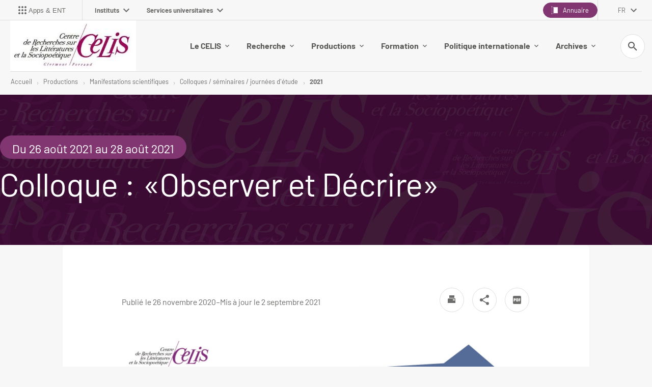

--- FILE ---
content_type: text/html;charset=UTF-8
request_url: https://celis.uca.fr/production-scientifique/manifestations-scientifiques/colloques-et-journees-detudes/2021/seminaire-colloque-%C2%AB-observer-et-decrire-%C2%BB
body_size: 21605
content:














































<!DOCTYPE html>
<!--[if IE 9]>    <html class="no-js ie ie9 html" xmlns="http://www.w3.org/1999/xhtml" lang="fr" xml:lang="fr"> <![endif]-->
<!--[if gt IE 9]> <html class="no-js ie html" xmlns="http://www.w3.org/1999/xhtml" lang="fr" xml:lang="fr"> <![endif]-->
<!--[if !IE]> --> <html class="no-js html" xmlns="http://www.w3.org/1999/xhtml" lang="fr" xml:lang="fr"> <!-- <![endif]-->
<head>
    <meta name="viewport" content="width=device-width, initial-scale=1.0" />
    




















    <meta name="description" content="" />
    <meta name="DC.Description" lang="fr-FR" content="" />
    <meta property="og:description" content="" />
    <meta property="og:title" content="Colloque : «Observer et Décrire» - Centre de Recherches sur les Littératures et la Sociopoétique" />
    <meta property="og:site_name" content="Centre de Recherches sur les Littératures et la Sociopoétique" />
    <meta property="og:type" content="article" />
    <meta property="og:url" content="https://celis.uca.fr/production-scientifique/manifestations-scientifiques/colloques-et-journees-detudes/2021/seminaire-colloque-«-observer-et-decrire-»" />
    <meta property="og:image" content="https://celis.uca.fr/medias/photo/affiche-du-colloque-observer-et-de-crire-26-28-aou-t-2021-a-charroux_1619610676317-jpg" />
    
        <meta property="og:image:width" content="1753" />
        <meta property="og:image:height" content="2480" />
    <meta itemprop="name" content="Colloque : «Observer et Décrire» - Centre de Recherches sur les Littératures et la Sociopoétique"/>
    <meta itemprop="description" content=""/>
    <meta itemprop="keywords" content=""/>
    <meta itemprop="image" content="https://celis.uca.fr/medias/photo/affiche-du-colloque-observer-et-de-crire-26-28-aou-t-2021-a-charroux_1619610676317-jpg" />
    <meta itemprop="name" content="Colloque : «Observer et Décrire»" />
<meta http-equiv="content-type" content="text/html; charset=utf-8" />
<title>Colloque : «Observer et Décrire» - Centre de Recherches sur les Littératures et la Sociopoétique</title>
    <link rel="canonical" href="/production-scientifique/manifestations-scientifiques/colloques-et-journees-detudes/2021/seminaire-colloque-%c2%ab-observer-et-decrire-%c2%bb" />
<link rel="icon" type="image/png" href="/uas/Celis/FAVICON/favicon_ECONOMIE.gif" />
<meta http-equiv="pragma" content="no-cache" />

<link rel="schema.DC" href="http://purl.org/dc/elements/1.1/" />
<meta name="DC.Title" content="Colloque : «Observer et Décrire» - Centre de Recherches sur les Littératures et la Sociopoétique" />
<meta name="DC.Creator" content="Catherine SONGOULASHVILI" />
<meta name="DC.Description" lang="fr-FR" content="" />
<meta name="DC.Publisher" content="Catherine SONGOULASHVILI" />
<meta name="DC.Date.created" scheme="W3CDTF" content="20201126 15:53:48.0" />
<meta name="DC.Date.modified" scheme="W3CDTF" content="20210902 09:48:30.0" />
<meta name="DC.Language" scheme="RFC3066" content="fr-FR" />
<meta name="DC.Rights" content="Copyright &copy; Centre de Recherches sur les Littératures et la Sociopoétique" />

<meta name="author" lang="fr_FR" content="Catherine SONGOULASHVILI" />
<meta name="Date-Creation-yyyymmdd" content="20201126 15:53:48.0" />
<meta name="Date-Revision-yyyymmdd" content="20210902 09:48:30.0" />
<meta name="copyright" content="Copyright &copy; Centre de Recherches sur les Littératures et la Sociopoétique" />
<meta name="reply-to" content="webmaster@uca.fr" />
<meta name="category" content="Internet" />
<meta name="robots" content="index, follow" />
<meta name="distribution" content="global" />
<meta name="identifier-url" content="https://celis.uca.fr/" />
<meta name="resource-type" content="document" />
<meta name="expires" content="-1" />
    <meta name="google-site-verification" content="P67VOi-nSln1yG2pFzOpwCNibG_JNOLc0ZqortW6j00" />
<meta name="Generator" content="K-Sup (7.1.2)" />
<meta name="Formatter" content="K-Sup (7.1.2)" />


    <link rel="start" title="Accueil" href="https://celis.uca.fr/" />
    <link rel="alternate" type="application/rss+xml" title="Fil RSS des dix dernières actualités" href="https://celis.uca.fr/adminsite/webservices/export_rss.jsp?NOMBRE=10&amp;CODE_RUBRIQUE=1136883222763388&amp;LANGUE=0" />

    <link rel="stylesheet" type="text/css" media="screen" href="/static/css/jQueryCSS.5d01589cf7.css"/>
    <link rel="stylesheet" type="text/css" media="print" href="/static/css/styles-print.4d9b07cc98.css"/>
    <link rel="stylesheet" type="text/css" media="screen" href="/static/css/styles2021.022f859c37.css"/>
    <link rel="stylesheet" type="text/css" media="print" href="/static/css/styles2021-print.6444064a99.css"/>
    <link rel="stylesheet" type="text/css" media="screen" href="/static/css/connecteurhal.50bb0c84f1.css"/>
    












<style type="text/css" media="screen,print">
    /*  remplacer par variable bandeau (de site) usine à sites */
    #bandeau {
     background-image: url(https://celis.uca.fr/medias/photo/banniere-celis_1520512013073-jpg);
    
    }

    
    .field-input__icone {
      background-image: url("data:image/svg+xml,%3Csvg width='18' height='18' viewBox='0 0 18 18' fill='none' xmlns='http://www.w3.org/2000/svg'%3E%3Cpath fill-rule='evenodd' clip-rule='evenodd' d='M6.5 0C10.0899 0 13 2.91015 13 6.5C13 8.11 12.41 9.59 11.44 10.73L11.71 11H12.5L17.5 16L16 17.5L11 12.5V11.71L10.73 11.44C9.59 12.41 8.11 13 6.5 13C2.91015 13 0 10.0899 0 6.5C0 2.91015 2.91015 0 6.5 0ZM6.5 2C4 2 2 4 2 6.5C2 9 4 11 6.5 11C9 11 11 9 11 6.5C11 4 9 2 6.5 2Z' fill='%23813672'/%3E%3C/svg%3E%0A");
    }

    .submenu__label.submenu__label--active:after, .submenu__label.active:after {
        background-image: url("data:image/svg+xml,%3Csvg width='8' height='13' viewBox='0 0 8 13' fill='none' xmlns='http://www.w3.org/2000/svg'%3E%3Cpath fill-rule='evenodd' clip-rule='evenodd' d='M0.589844 11.1337L5.16984 6.55371L0.589844 1.96371L1.99984 0.553711L7.99984 6.55371L1.99984 12.5537L0.589844 11.1337Z' fill='%23813672'/%3E%3C/svg%3E ");
    }
    
    body.ficheaccueil .versions__item:after {
        background-image: url("data:image/svg+xml,%3Csvg width='12' height='8' viewBox='0 0 12 8' fill='none' xmlns='http://www.w3.org/2000/svg'%3E%3Cpath fill-rule='evenodd' clip-rule='evenodd' d='M1.41 0.579987L6 5.16999L10.59 0.579987L12 1.99999L6 7.99999L0 1.99999L1.41 0.579987Z' fill='%23575757'/%3E%3C/svg%3E%0A");
    }
    
    body.formation .versions__item:after {
        background-image: url("data:image/svg+xml,%3Csvg width='12' height='8' viewBox='0 0 12 8' fill='none' xmlns='http://www.w3.org/2000/svg'%3E%3Cpath fill-rule='evenodd' clip-rule='evenodd' d='M1.41 0.579987L6 5.16999L10.59 0.579987L12 1.99999L6 7.99999L0 1.99999L1.41 0.579987Z' fill='%23ffffff'/%3E%3C/svg%3E%0A");
    }
    
    #encadres ul.objets.site-map.accordion__list li.accordion__item-level3 {
        background-color: rgba(0,109,130,0.2);
    }
    
    #encadres ul.objets.site-map.accordion__list li.accordion__item-level3 .accordion__list-heading,
    #encadres ul.objets.site-map.accordion__list li.accordion__item-level4,
    #encadres ul.objets.site-map.accordion__list li.accordion__item-level5,
    #encadres ul.objets.site-map.accordion__list li.accordion__item-level6 {
        background-color: rgba(0,109,130,0.0);
    }
    
    :root {
    
        --couleur-principale-rgb : 129,54,114;
    
        --couleur-fond-formation : #006d82;
    
        --couleur-selection-formation : #ffffff;
    
        --couleur-texte-selection-menu-clair : #ffffff;
    
        --couleur-fond-homepage : #ffffff;
    
        --couleur-principale : #813672;
    
        --couleur-texte-menu-formation : #ffffff;
    
        --couleur-texte-cartouche-formation : #ffffff;
    
        --couleur-texte-selection-menu-home : #006d82;
    
        --couleur-texte-menu-home : #575757;
    
        --couleur-tertiaire : #edcfed;
    
        --couleur-texte-menu-clair : #575756;
    
        --couleur-secondaire : #ba83b5;
    
        --couleur-cartouche-formation : #006d82;
    
        --couleur-selection-menu-home : #ffffff;
    
        --couleur-texte-selection-menu-formation : #006d82;
    
    }

    .documents_hal {
    
        --hal-tag-background-color : #813672;
    
        --hal-tag-color : #ffffff;
    
        --hal-accent-color : #813672;
    
    }

</style>


    <script type="text/javascript">var html = document.getElementsByTagName('html')[0]; html.className = html.className.replace('no-js', 'js');</script>
    

    



    <!-- Global site tag (gtag.js) - Google Analytics -->
    <script async data-type="application/javascript" data-name="analytics_cookies" src="https://www.googletagmanager.com/gtag/js?id=G-XNBSLQEQ54"></script>
    <script type="opt-in" data-type="application/javascript" data-name="analytics_cookies">
        window.dataLayer = window.dataLayer || [];
        function gtag(){dataLayer.push(arguments);}
        gtag('js', new Date());
        gtag('config', 'G-XNBSLQEQ54');
    </script>

    
        <script src="https://cdn.uca.fr/ksup/analytics/stat.js"></script>
    
    <link href="https://menu.ent.uca.fr/app.css" rel="stylesheet">
</head>
<body id="body" class="fiche actualite composante nocalc " data-toggle="#menu_principal .active, #connexion .active, #acces_directs .active, .lien__acces__direct__item--submenu .active, #recherche-simple .active, #mp-menu-galaxie .active, .parcoursCard.active" data-toggle-bubble>


<header class="header has_logo_principal" itemscope itemtype="http://schema.org/WPHeader">
    <p id="liens_evitement">
        <a href="#contenu-encadres" class="evitement-item">Aller au contenu</a> |
        <a href="#menu_principal_first" class="evitement-item">Menu prinicipal</a> |
        <a href="#bouton-ent" class="evitement-item">Applications et ENT</a> |
        <a href="#mp-menu-galaxie" class="evitement-item">Univers UCA</a> |
        <a href="#pied_page" class="evitement-item">Pied de page</a>
    </p>
    
<div class="header__top">
    <div class="header__top--left">
        








    
    <div class="menu-intranet" id="bouton-ent">
        <button class="menu-intranet__item">
            <div class="menu-intranet__picto">
            
                
                    <svg xmlns="http://www.w3.org/2000/svg" xmlns:xlink="http://www.w3.org/1999/xlink" version="1.1" width="24" height="24" viewBox="0 0 24 24"><path d="M12 16C13.1 16 14 16.9 14 18S13.1 20 12 20 10 19.1 10 18 10.9 16 12 16M12 10C13.1 10 14 10.9 14 12S13.1 14 12 14 10 13.1 10 12 10.9 10 12 10M12 4C13.1 4 14 4.9 14 6S13.1 8 12 8 10 7.1 10 6 10.9 4 12 4M6 16C7.1 16 8 16.9 8 18S7.1 20 6 20 4 19.1 4 18 4.9 16 6 16M6 10C7.1 10 8 10.9 8 12S7.1 14 6 14 4 13.1 4 12 4.9 10 6 10M6 4C7.1 4 8 4.9 8 6S7.1 8 6 8 4 7.1 4 6 4.9 4 6 4M18 16C19.1 16 20 16.9 20 18S19.1 20 18 20 16 19.1 16 18 16.9 16 18 16M18 10C19.1 10 20 10.9 20 12S19.1 14 18 14 16 13.1 16 12 16.9 10 18 10M18 4C19.1 4 20 4.9 20 6S19.1 8 18 8 16 7.1 16 6 16.9 4 18 4Z" /></svg>
                
                
            
        </div>
            <span class="menu-intranet__libelle text--small">Apps &amp; ENT</span>
            
        </button>
    </div>


        














<nav id="mp-menu-galaxie" class="mp-menu menu-galaxie">
    <ul class="menu-galaxie__list menu__level--1" data-toggle-id="" id="menu-galaxie">
        
            
            <li class="menu__item menu__item-level--1">
                
                <button class="menu__item-label menu-galaxie__button" type="button" data-toggle="[data-toggle-id='01']" data-toggle-group="menus" data-toggle-event="menu-toggle-event-galaxie">
                    Instituts
                    <svg width="12" height="8" viewBox="0 0 12 8" fill="none" xmlns="http://www.w3.org/2000/svg">
                        <path fill-rule="evenodd" clip-rule="evenodd" d="M1.41 0.580078L6 5.17008L10.59 0.580078L12 2.00008L6 8.00008L0 2.00008L1.41 0.580078Z" fill="#6D6D6C"/>
                    </svg>
                </button>
                <div class="submenu__content submenu__content-level--1" data-toggle-id="01"  data-toggle-target>
                    <div class="submenu-galaxie--left">
                        
                            <ul class="menu__list-level menu__list-level--3">
                                
                                    
                                    <li>
                                        <button class="submenu__label submenu-level--3" data-toggle="[data-toggle-id='021']" data-toggle-group="galaxie1-niveaux2" tabindex="0">
                                            Clermont Auvergne INP
                                        </button>

                                    </li>
                                
                                    
                                    <li>
                                        <button class="submenu__label submenu-level--3" data-toggle="[data-toggle-id='022']" data-toggle-group="galaxie1-niveaux2" tabindex="0">
                                            Institut Droit, Economie, Management
                                        </button>

                                    </li>
                                
                                    
                                    <li>
                                        <button class="submenu__label submenu-level--3" data-toggle="[data-toggle-id='023']" data-toggle-group="galaxie1-niveaux2" tabindex="0">
                                            Institut Lettres, Langues, Sciences humaines et sociales
                                        </button>

                                    </li>
                                
                                    
                                    <li>
                                        <button class="submenu__label submenu-level--3" data-toggle="[data-toggle-id='024']" data-toggle-group="galaxie1-niveaux2" tabindex="0">
                                            Institut des Sciences
                                        </button>

                                    </li>
                                
                                    
                                    <li>
                                        <button class="submenu__label submenu-level--3" data-toggle="[data-toggle-id='025']" data-toggle-group="galaxie1-niveaux2" tabindex="0">
                                            Institut Sciences de la vie, Santé, Agronomie, Environnement
                                        </button>

                                    </li>
                                
                                    
                                    <li>
                                        <button class="submenu__label submenu-level--3" data-toggle="[data-toggle-id='026']" data-toggle-group="galaxie1-niveaux2" tabindex="0">
                                            IUT Clermont Auvergne
                                        </button>

                                    </li>
                                
                            </ul>
                        
                    </div>
                    
                    
                        
                            
                            <div class="submenu__item submenu__item-galaxie" data-toggle-id="021" data-toggle-target>
                                <button class="button tag tag--small submenu__button-close active" data-toggle="[data-toggle-id='01']" data-toggle-event="menu-toggle-event-galaxie" type="button">
                                    <svg width="10" height="10" viewBox="0 0 10 10" fill="none" xmlns="http://www.w3.org/2000/svg">
                                        <path fill-rule="evenodd" clip-rule="evenodd" d="M9.66634 1.16583L8.72634 0.22583L4.99967 3.9525L1.27301 0.22583L0.333008 1.16583L4.05967 4.8925L0.333008 8.61916L1.27301 9.55916L4.99967 5.8325L8.72634 9.55916L9.66634 8.61916L5.93967 4.8925L9.66634 1.16583Z" fill="#6D6D6C"/>
                                    </svg>
                                    Fermer
                                </button>
                                
                                    <h6 class="submenu__content-title submenu__galaxie-title">
                                        
                                            
                                                <a href="https://www.uca.fr/clermont-auvergne-inp/site-de-clermont-auvergne-inp">
                                                    Site de Clermont Auvergne INP
                                                </a>
                                            
                                            
                                        
                                    </h6>
                                    
                                    <ul class="submenu__content-level--5">
                                        
                                    </ul>
                                
                                    <h6 class="submenu__content-title submenu__galaxie-title">
                                        
                                            
                                            
                                                Structure d&#039;enseignement
                                            
                                        
                                    </h6>
                                    
                                    <ul class="submenu__content-level--5">
                                        
                                            <li class="submenu__content-item submenu__galaxie-item"><a href="https://www.uca.fr/clermont-auvergne-inp/sigma-clermont" class="submenu__galaxie-link">SIGMA Clermont</a></li>
                                        
                                            <li class="submenu__content-item submenu__galaxie-item"><a href="https://www.uca.fr/clermont-auvergne-inp/polytech-clermont" class="submenu__galaxie-link">Polytech Clermont</a></li>
                                        
                                            <li class="submenu__content-item submenu__galaxie-item"><a href="https://www.uca.fr/clermont-auvergne-inp/isima" class="submenu__galaxie-link">ISIMA</a></li>
                                        
                                            <li class="submenu__content-item submenu__galaxie-item"><a href="https://www.uca.fr/clermont-auvergne-inp/ed-sciences-pour-lingenieur" class="submenu__galaxie-link">ED Sciences pour l&#039;ingénieur</a></li>
                                        
                                    </ul>
                                
                                    <h6 class="submenu__content-title submenu__galaxie-title">
                                        
                                            
                                            
                                                Laboratoires
                                            
                                        
                                    </h6>
                                    
                                    <ul class="submenu__content-level--5">
                                        
                                            <li class="submenu__content-item submenu__galaxie-item"><a href="https://www.uca.fr/clermont-auvergne-inp/institut-pascal-ip" class="submenu__galaxie-link">Institut Pascal (IP)</a></li>
                                        
                                            <li class="submenu__content-item submenu__galaxie-item"><a href="https://www.uca.fr/clermont-auvergne-inp/laboratoire-dinformatique-de-modelisation-et-doptimisation-des-systemes-limos" class="submenu__galaxie-link">Laboratoire d&#039;Informatique, de Modélisation et d&#039;Optimisation des Systèmes (LIMOS)</a></li>
                                        
                                            <li class="submenu__content-item submenu__galaxie-item"><a href="https://www.uca.fr/clermont-auvergne-inp/institut-de-chimie-de-clermont-ferrand-iccf" class="submenu__galaxie-link">Institut de Chimie de Clermont-Ferrand (ICCF)</a></li>
                                        
                                    </ul>
                                
                            </div>
                        
                            
                            <div class="submenu__item submenu__item-galaxie" data-toggle-id="022" data-toggle-target>
                                <button class="button tag tag--small submenu__button-close active" data-toggle="[data-toggle-id='01']" data-toggle-event="menu-toggle-event-galaxie" type="button">
                                    <svg width="10" height="10" viewBox="0 0 10 10" fill="none" xmlns="http://www.w3.org/2000/svg">
                                        <path fill-rule="evenodd" clip-rule="evenodd" d="M9.66634 1.16583L8.72634 0.22583L4.99967 3.9525L1.27301 0.22583L0.333008 1.16583L4.05967 4.8925L0.333008 8.61916L1.27301 9.55916L4.99967 5.8325L8.72634 9.55916L9.66634 8.61916L5.93967 4.8925L9.66634 1.16583Z" fill="#6D6D6C"/>
                                    </svg>
                                    Fermer
                                </button>
                                
                                    <h6 class="submenu__content-title submenu__galaxie-title">
                                        
                                            
                                                <a href="https://www.uca.fr/institut-droit-economie-management/institut-droit-economie-management">
                                                    Institut Droit, Économie, Management
                                                </a>
                                            
                                            
                                        
                                    </h6>
                                    
                                    <ul class="submenu__content-level--5">
                                        
                                    </ul>
                                
                                    <h6 class="submenu__content-title submenu__galaxie-title">
                                        
                                            
                                            
                                                Structure d&#039;enseignement
                                            
                                        
                                    </h6>
                                    
                                    <ul class="submenu__content-level--5">
                                        
                                            <li class="submenu__content-item submenu__galaxie-item"><a href="https://www.uca.fr/institut-droit-economie-management/ecole-deconomie" class="submenu__galaxie-link">École d&#039;Économie</a></li>
                                        
                                            <li class="submenu__content-item submenu__galaxie-item"><a href="https://www.uca.fr/institut-droit-economie-management/iae-clermont-auvergne-school-of-management" class="submenu__galaxie-link">IAE Clermont Auvergne - School of Management</a></li>
                                        
                                            <li class="submenu__content-item submenu__galaxie-item"><a href="https://www.uca.fr/institut-droit-economie-management/ecole-de-droit" class="submenu__galaxie-link">École de Droit</a></li>
                                        
                                            <li class="submenu__content-item submenu__galaxie-item"><a href="https://www.uca.fr/institut-droit-economie-management/ed-sciences-economiques-juridiques-politiques-de-gestion" class="submenu__galaxie-link">ED Sciences Économiques, Juridiques, Politiques &amp; de Gestion</a></li>
                                        
                                    </ul>
                                
                                    <h6 class="submenu__content-title submenu__galaxie-title">
                                        
                                            
                                            
                                                Laboratoires
                                            
                                        
                                    </h6>
                                    
                                    <ul class="submenu__content-level--5">
                                        
                                            <li class="submenu__content-item submenu__galaxie-item"><a href="https://www.uca.fr/institut-droit-economie-management/clermont-recherche-management-clerma" class="submenu__galaxie-link">Clermont Recherche Management (CleRMA)</a></li>
                                        
                                            <li class="submenu__content-item submenu__galaxie-item"><a href="https://www.uca.fr/institut-droit-economie-management/centre-detudes-et-de-recherches-sur-le-developpement-international-cerdi" class="submenu__galaxie-link">Centre d’Etudes et de Recherches sur le Développement International (CERDI)</a></li>
                                        
                                            <li class="submenu__content-item submenu__galaxie-item"><a href="https://www.uca.fr/institut-droit-economie-management/centre-michel-de-lhospital-cmh" class="submenu__galaxie-link">Centre Michel de l’Hospital (CMH)</a></li>
                                        
                                    </ul>
                                
                            </div>
                        
                            
                            <div class="submenu__item submenu__item-galaxie" data-toggle-id="023" data-toggle-target>
                                <button class="button tag tag--small submenu__button-close active" data-toggle="[data-toggle-id='01']" data-toggle-event="menu-toggle-event-galaxie" type="button">
                                    <svg width="10" height="10" viewBox="0 0 10 10" fill="none" xmlns="http://www.w3.org/2000/svg">
                                        <path fill-rule="evenodd" clip-rule="evenodd" d="M9.66634 1.16583L8.72634 0.22583L4.99967 3.9525L1.27301 0.22583L0.333008 1.16583L4.05967 4.8925L0.333008 8.61916L1.27301 9.55916L4.99967 5.8325L8.72634 9.55916L9.66634 8.61916L5.93967 4.8925L9.66634 1.16583Z" fill="#6D6D6C"/>
                                    </svg>
                                    Fermer
                                </button>
                                
                                    <h6 class="submenu__content-title submenu__galaxie-title">
                                        
                                            
                                                <a href="https://www.uca.fr/institut-lettres-langues-sciences-humaines-et-sociales/institut-lettres-langues-sciences-humaines-et-sociales">
                                                    Institut Lettres, Langues, Sciences humaines et sociales
                                                </a>
                                            
                                            
                                        
                                    </h6>
                                    
                                    <ul class="submenu__content-level--5">
                                        
                                    </ul>
                                
                                    <h6 class="submenu__content-title submenu__galaxie-title">
                                        
                                            
                                            
                                                Structure d&#039;enseignement
                                            
                                        
                                    </h6>
                                    
                                    <ul class="submenu__content-level--5">
                                        
                                            <li class="submenu__content-item submenu__galaxie-item"><a href="https://www.uca.fr/institut-lettres-langues-sciences-humaines-et-sociales/ufr-lettres-culture-sciences-humaines" class="submenu__galaxie-link">UFR Lettres, Culture, Sciences Humaines</a></li>
                                        
                                            <li class="submenu__content-item submenu__galaxie-item"><a href="https://www.uca.fr/institut-lettres-langues-sciences-humaines-et-sociales/ufr-langues-cultures-et-communication" class="submenu__galaxie-link">UFR Langues, Cultures et Communication</a></li>
                                        
                                            <li class="submenu__content-item submenu__galaxie-item"><a href="https://www.uca.fr/institut-lettres-langues-sciences-humaines-et-sociales/ufr-psychologie-sciences-sociales-sciences-de-leducation" class="submenu__galaxie-link">UFR Psychologie, Sciences Sociales, Sciences de l’Éducation</a></li>
                                        
                                            <li class="submenu__content-item submenu__galaxie-item"><a href="https://www.uca.fr/institut-lettres-langues-sciences-humaines-et-sociales/ufr-sciences-et-techniques-des-activites-physiques-et-sportives" class="submenu__galaxie-link">UFR Sciences et Techniques des Activités Physiques et Sportives</a></li>
                                        
                                            <li class="submenu__content-item submenu__galaxie-item"><a href="https://www.uca.fr/institut-lettres-langues-sciences-humaines-et-sociales/institut-national-superieur-du-professorat-et-de-leducation" class="submenu__galaxie-link">Institut National Supérieur du Professorat et de l&#039;Éducation</a></li>
                                        
                                            <li class="submenu__content-item submenu__galaxie-item"><a href="https://www.uca.fr/institut-lettres-langues-sciences-humaines-et-sociales/ecole-nationale-superieure-darchitecture-clermont-ferrand" class="submenu__galaxie-link">École Nationale Supérieure d&#039;Architecture Clermont-Ferrand</a></li>
                                        
                                            <li class="submenu__content-item submenu__galaxie-item"><a href="https://www.uca.fr/institut-lettres-langues-sciences-humaines-et-sociales/ed-lettres-sciences-humaines-sociales" class="submenu__galaxie-link">ED Lettres Sciences Humaines &amp; Sociales</a></li>
                                        
                                    </ul>
                                
                                    <h6 class="submenu__content-title submenu__galaxie-title">
                                        
                                            
                                            
                                                Laboratoires
                                            
                                        
                                    </h6>
                                    
                                    <ul class="submenu__content-level--5">
                                        
                                            <li class="submenu__content-item submenu__galaxie-item"><a href="https://www.uca.fr/institut-lettres-langues-sciences-humaines-et-sociales/centre-dhistoire-espaces-et-cultures-chec" class="submenu__galaxie-link">Centre d&#039;Histoire &#034;Espaces et Cultures&#034; (CHEC)</a></li>
                                        
                                            <li class="submenu__content-item submenu__galaxie-item"><a href="https://www.uca.fr/institut-lettres-langues-sciences-humaines-et-sociales/centre-de-recherches-sur-les-litteratures-et-la-sociopoetique-celis" class="submenu__galaxie-link">Centre de Recherches sur les Littératures et la Sociopoétique (CELIS)</a></li>
                                        
                                            <li class="submenu__content-item submenu__galaxie-item"><a href="https://www.uca.fr/institut-lettres-langues-sciences-humaines-et-sociales/institut-dhistoire-des-representations-et-des-idees-dans-les-modernites-ihrim" class="submenu__galaxie-link">Institut d&#039;Histoire des Représentations et des Idées dans les Modernités (IHRIM)</a></li>
                                        
                                            <li class="submenu__content-item submenu__galaxie-item"><a href="https://www.uca.fr/institut-lettres-langues-sciences-humaines-et-sociales/laboratoire-activite-connaissance-transmission-education-acte" class="submenu__galaxie-link">Laboratoire Activité Connaissance Transmission Education (ACTé)</a></li>
                                        
                                            <li class="submenu__content-item submenu__galaxie-item"><a href="https://www.uca.fr/institut-lettres-langues-sciences-humaines-et-sociales/laboratoire-communication-et-societes-comsocs" class="submenu__galaxie-link">Laboratoire Communication et Sociétés (ComSocs)</a></li>
                                        
                                            <li class="submenu__content-item submenu__galaxie-item"><a href="https://www.uca.fr/institut-lettres-langues-sciences-humaines-et-sociales/laboratoire-de-geographie-physique-et-environnementale-geolab" class="submenu__galaxie-link">Laboratoire de Géographie Physique et Environnementale (GEOLAB)</a></li>
                                        
                                            <li class="submenu__content-item submenu__galaxie-item"><a href="https://www.uca.fr/institut-lettres-langues-sciences-humaines-et-sociales/laboratoire-de-philosophies-et-rationalites-phier" class="submenu__galaxie-link">Laboratoire Philosophies et Rationalités (PHIER)</a></li>
                                        
                                            <li class="submenu__content-item submenu__galaxie-item"><a href="https://www.uca.fr/institut-lettres-langues-sciences-humaines-et-sociales/laboratoire-de-psychologie-sociale-et-cognitive-lapsco" class="submenu__galaxie-link">Laboratoire de Psychologie Sociale et Cognitive (LAPSCO)</a></li>
                                        
                                            <li class="submenu__content-item submenu__galaxie-item"><a href="https://www.uca.fr/institut-lettres-langues-sciences-humaines-et-sociales/ressources" class="submenu__galaxie-link">Ressources</a></li>
                                        
                                            <li class="submenu__content-item submenu__galaxie-item"><a href="https://www.uca.fr/institut-lettres-langues-sciences-humaines-et-sociales/laboratoire-de-recherche-sur-le-langage-lrl" class="submenu__galaxie-link">Laboratoire de Recherche sur le Langage (LRL)</a></li>
                                        
                                            <li class="submenu__content-item submenu__galaxie-item"><a href="https://www.uca.fr/institut-lettres-langues-sciences-humaines-et-sociales/maison-des-sciences-de-lhomme-msh" class="submenu__galaxie-link">Maison des Sciences Humaines (MSH)</a></li>
                                        
                                            <li class="submenu__content-item submenu__galaxie-item"><a href="https://www.uca.fr/institut-lettres-langues-sciences-humaines-et-sociales/territoires-territoires" class="submenu__galaxie-link">Territoires (Territoires)</a></li>
                                        
                                            <li class="submenu__content-item submenu__galaxie-item"><a href="https://www.uca.fr/institut-lettres-langues-sciences-humaines-et-sociales/laboratoire-detudes-sociologiques-sur-la-construction-et-la-reproduction-sociales-lescores" class="submenu__galaxie-link">Laboratoire d&#039;Etudes Sociologiques sur la Construction et la Reproduction Sociales (LESCORES)</a></li>
                                        
                                    </ul>
                                
                            </div>
                        
                            
                            <div class="submenu__item submenu__item-galaxie" data-toggle-id="024" data-toggle-target>
                                <button class="button tag tag--small submenu__button-close active" data-toggle="[data-toggle-id='01']" data-toggle-event="menu-toggle-event-galaxie" type="button">
                                    <svg width="10" height="10" viewBox="0 0 10 10" fill="none" xmlns="http://www.w3.org/2000/svg">
                                        <path fill-rule="evenodd" clip-rule="evenodd" d="M9.66634 1.16583L8.72634 0.22583L4.99967 3.9525L1.27301 0.22583L0.333008 1.16583L4.05967 4.8925L0.333008 8.61916L1.27301 9.55916L4.99967 5.8325L8.72634 9.55916L9.66634 8.61916L5.93967 4.8925L9.66634 1.16583Z" fill="#6D6D6C"/>
                                    </svg>
                                    Fermer
                                </button>
                                
                                    <h6 class="submenu__content-title submenu__galaxie-title">
                                        
                                            
                                                <a href="https://www.uca.fr/institut-des-sciences/institut-des-sciences">
                                                    Institut des Sciences
                                                </a>
                                            
                                            
                                        
                                    </h6>
                                    
                                    <ul class="submenu__content-level--5">
                                        
                                    </ul>
                                
                                    <h6 class="submenu__content-title submenu__galaxie-title">
                                        
                                            
                                            
                                                Structure d&#039;enseignement
                                            
                                        
                                    </h6>
                                    
                                    <ul class="submenu__content-level--5">
                                        
                                            <li class="submenu__content-item submenu__galaxie-item"><a href="https://www.uca.fr/institut-des-sciences/ufr-chimie" class="submenu__galaxie-link">UFR Chimie</a></li>
                                        
                                            <li class="submenu__content-item submenu__galaxie-item"><a href="https://www.uca.fr/institut-des-sciences/ufr-mathematiques" class="submenu__galaxie-link">UFR Mathématiques</a></li>
                                        
                                            <li class="submenu__content-item submenu__galaxie-item"><a href="https://www.uca.fr/institut-des-sciences/ecole-universitaire-de-physique-et-dingenierie" class="submenu__galaxie-link">École Universitaire de Physique et d’Ingénierie</a></li>
                                        
                                            <li class="submenu__content-item submenu__galaxie-item"><a href="https://www.uca.fr/institut-des-sciences/ecole-de-lopgc" class="submenu__galaxie-link">École de l&#039;OPGC</a></li>
                                        
                                            <li class="submenu__content-item submenu__galaxie-item"><a href="https://www.uca.fr/institut-des-sciences/ed-sciences-fondamentales" class="submenu__galaxie-link">ED Sciences fondamentales</a></li>
                                        
                                    </ul>
                                
                                    <h6 class="submenu__content-title submenu__galaxie-title">
                                        
                                            
                                            
                                                Laboratoires
                                            
                                        
                                    </h6>
                                    
                                    <ul class="submenu__content-level--5">
                                        
                                            <li class="submenu__content-item submenu__galaxie-item"><a href="https://www.uca.fr/institut-des-sciences/institut-pascal-ip" class="submenu__galaxie-link">Institut Pascal (IP)</a></li>
                                        
                                            <li class="submenu__content-item submenu__galaxie-item"><a href="https://www.uca.fr/institut-des-sciences/laboratoire-magmas-et-volcans-lmv" class="submenu__galaxie-link">Laboratoire Magmas et Volcans (LMV)</a></li>
                                        
                                            <li class="submenu__content-item submenu__galaxie-item"><a href="https://www.uca.fr/institut-des-sciences/institut-de-chimie-de-clermont-ferrand-iccf" class="submenu__galaxie-link">Institut de Chimie de Clermont-Ferrand (ICCF)</a></li>
                                        
                                            <li class="submenu__content-item submenu__galaxie-item"><a href="https://www.uca.fr/institut-des-sciences/laboratoire-de-mathemathiques-blaise-pascal-lm" class="submenu__galaxie-link">Laboratoire de Mathémathiques Blaise Pascal (LMBP)</a></li>
                                        
                                            <li class="submenu__content-item submenu__galaxie-item"><a href="https://www.uca.fr/institut-des-sciences/laboratoire-de-meteorologie-physique-lamp" class="submenu__galaxie-link">Laboratoire de Météorologie Physique (LaMP)</a></li>
                                        
                                            <li class="submenu__content-item submenu__galaxie-item"><a href="https://www.uca.fr/institut-des-sciences/laboratoire-de-physique-de-clermont-lpc" class="submenu__galaxie-link">Laboratoire de Physique de Clermont Auvergne (LPC)</a></li>
                                        
                                            <li class="submenu__content-item submenu__galaxie-item"><a href="https://www.uca.fr/institut-des-sciences/observatoire-de-physique-du-globe-de-clermont-ferrand-opgc" class="submenu__galaxie-link">Observatoire de Physique du Globe de Clermont-Ferrand (OPGC)</a></li>
                                        
                                    </ul>
                                
                            </div>
                        
                            
                            <div class="submenu__item submenu__item-galaxie" data-toggle-id="025" data-toggle-target>
                                <button class="button tag tag--small submenu__button-close active" data-toggle="[data-toggle-id='01']" data-toggle-event="menu-toggle-event-galaxie" type="button">
                                    <svg width="10" height="10" viewBox="0 0 10 10" fill="none" xmlns="http://www.w3.org/2000/svg">
                                        <path fill-rule="evenodd" clip-rule="evenodd" d="M9.66634 1.16583L8.72634 0.22583L4.99967 3.9525L1.27301 0.22583L0.333008 1.16583L4.05967 4.8925L0.333008 8.61916L1.27301 9.55916L4.99967 5.8325L8.72634 9.55916L9.66634 8.61916L5.93967 4.8925L9.66634 1.16583Z" fill="#6D6D6C"/>
                                    </svg>
                                    Fermer
                                </button>
                                
                                    <h6 class="submenu__content-title submenu__galaxie-title">
                                        
                                            
                                                <a href="https://www.uca.fr/institut-sciences-de-la-vie-sante-agronomie-environnement/institut-sciences-de-la-vie-sante-agronomie-environnement">
                                                    Institut Sciences de la Vie, Santé, Agronomie, Environnement
                                                </a>
                                            
                                            
                                        
                                    </h6>
                                    
                                    <ul class="submenu__content-level--5">
                                        
                                    </ul>
                                
                                    <h6 class="submenu__content-title submenu__galaxie-title">
                                        
                                            
                                            
                                                Structure d&#039;enseignement
                                            
                                        
                                    </h6>
                                    
                                    <ul class="submenu__content-level--5">
                                        
                                            <li class="submenu__content-item submenu__galaxie-item"><a href="https://www.uca.fr/institut-sciences-de-la-vie-sante-agronomie-environnement/ufr-biologie" class="submenu__galaxie-link">UFR Biologie</a></li>
                                        
                                            <li class="submenu__content-item submenu__galaxie-item"><a href="https://www.uca.fr/institut-sciences-de-la-vie-sante-agronomie-environnement/ufr-de-medecine-et-des-professions-paramedicales" class="submenu__galaxie-link">UFR de Médecine et des Professions Paramédicales</a></li>
                                        
                                            <li class="submenu__content-item submenu__galaxie-item"><a href="https://www.uca.fr/institut-sciences-de-la-vie-sante-agronomie-environnement/ufr-dodontologie" class="submenu__galaxie-link">UFR d&#039;Odontologie</a></li>
                                        
                                            <li class="submenu__content-item submenu__galaxie-item"><a href="https://www.uca.fr/institut-sciences-de-la-vie-sante-agronomie-environnement/ufr-de-pharmacie" class="submenu__galaxie-link">UFR de Pharmacie</a></li>
                                        
                                            <li class="submenu__content-item submenu__galaxie-item"><a href="https://www.uca.fr/institut-sciences-de-la-vie-sante-agronomie-environnement/ed-sciences-de-la-vie-sante-agronomie-environnement" class="submenu__galaxie-link">ED Sciences de la Vie, Santé, Agronomie &amp; Environnement</a></li>
                                        
                                    </ul>
                                
                                    <h6 class="submenu__content-title submenu__galaxie-title">
                                        
                                            
                                            
                                                Laboratoires
                                            
                                        
                                    </h6>
                                    
                                    <ul class="submenu__content-level--5">
                                        
                                            <li class="submenu__content-item submenu__galaxie-item"><a href="https://www.uca.fr/institut-sciences-de-la-vie-sante-agronomie-environnement/automedication-accompagnement-pluriprofessionnel-patient-acceppt" class="submenu__galaxie-link">AutomédiCation aCcompagnement Pluriprofessionnel PatienT (ACCePPT)</a></li>
                                        
                                            <li class="submenu__content-item submenu__galaxie-item"><a href="https://www.uca.fr/institut-sciences-de-la-vie-sante-agronomie-environnement/centre-de-recherche-en-odontologie-clinique-croc" class="submenu__galaxie-link">Centre de Recherche en Odontologie Clinique (CROC)</a></li>
                                        
                                            <li class="submenu__content-item submenu__galaxie-item"><a href="https://www.uca.fr/institut-sciences-de-la-vie-sante-agronomie-environnement/genetique-reproduction-et-developpement-gred" class="submenu__galaxie-link">Institut Génétique Reproduction et Développement (iGReD)</a></li>
                                        
                                            <li class="submenu__content-item submenu__galaxie-item"><a href="https://www.uca.fr/institut-sciences-de-la-vie-sante-agronomie-environnement/imagerie-moleculaire-et-strategies-theranostiques-imost" class="submenu__galaxie-link">Imagerie Moléculaire et Stratégies Théranostiques (IMoST)</a></li>
                                        
                                            <li class="submenu__content-item submenu__galaxie-item"><a href="https://www.uca.fr/institut-sciences-de-la-vie-sante-agronomie-environnement/laboratoire-microorganismes-genome-environnement-lmge" class="submenu__galaxie-link">Laboratoire Microorganismes : Génome Environnement (LMGE)</a></li>
                                        
                                            <li class="submenu__content-item submenu__galaxie-item"><a href="https://www.uca.fr/institut-sciences-de-la-vie-sante-agronomie-environnement/laboratoire-de-physique-et-physiologie-integratives-de-larbre-fruitier-et-forestier-piaf" class="submenu__galaxie-link">Laboratoire de Physique et Physiologie intégratives de l&#039;Arbre en environnement Fluctuant (PIAF)</a></li>
                                        
                                            <li class="submenu__content-item submenu__galaxie-item"><a href="https://www.uca.fr/institut-sciences-de-la-vie-sante-agronomie-environnement/laboratoires-des-adaptations-metaboliques-a-lexercice-en-conditions-physiologiques-et-pathologiques-ame2p" class="submenu__galaxie-link">Laboratoire des Adaptations Métaboliques à l&#039;Exercice en conditions Physiologiques et Pathologiques (AME2P)</a></li>
                                        
                                            <li class="submenu__content-item submenu__galaxie-item"><a href="https://www.uca.fr/institut-sciences-de-la-vie-sante-agronomie-environnement/institut-pascal" class="submenu__galaxie-link">Institut Pascal (IP)</a></li>
                                        
                                            <li class="submenu__content-item submenu__galaxie-item"><a href="https://www.uca.fr/institut-sciences-de-la-vie-sante-agronomie-environnement/institut-de-chimie-de-clermont-ferrand-iccf" class="submenu__galaxie-link">Institut de Chimie de Clermont-Ferrand (ICCF)</a></li>
                                        
                                            <li class="submenu__content-item submenu__galaxie-item"><a href="https://www.uca.fr/institut-sciences-de-la-vie-sante-agronomie-environnement/laboratoire-de-genetique-diversite-ecophysiologie-des-cereales-gdec" class="submenu__galaxie-link">Laboratoire de Génétique, Diversité, Ecophysiologie des Céréales (GDEC)</a></li>
                                        
                                            <li class="submenu__content-item submenu__galaxie-item"><a href="https://www.uca.fr/institut-sciences-de-la-vie-sante-agronomie-environnement/microbes-intestin-inflammation-et-susceptibilite-de-lhote-m2ish" class="submenu__galaxie-link">Microbes Intestin Inflammation et Susceptibilité de l’Hôte (M2iSH)</a></li>
                                        
                                            <li class="submenu__content-item submenu__galaxie-item"><a href="https://www.uca.fr/institut-sciences-de-la-vie-sante-agronomie-environnement/microbiologie-environnement-digestif-sante-medis" class="submenu__galaxie-link">Microbiologie Environnement Digestif Santé (MEDIS)</a></li>
                                        
                                            <li class="submenu__content-item submenu__galaxie-item"><a href="https://www.uca.fr/institut-sciences-de-la-vie-sante-agronomie-environnement/neuro-dol-neuro-dol" class="submenu__galaxie-link">NEURO-DOL (NEURO-DOL)</a></li>
                                        
                                            <li class="submenu__content-item submenu__galaxie-item"><a href="https://www.uca.fr/institut-sciences-de-la-vie-sante-agronomie-environnement/role-of-intra-clonal-heterogeneity-and-leukemic-environment-in-therapy-resistance-of-chronic-leukemias-chelter" class="submenu__galaxie-link">Role of intra-Clonal Heterogeneity and Leukemic environment in ThErapy Resistance of chronic leukemias (CHELTER)</a></li>
                                        
                                            <li class="submenu__content-item submenu__galaxie-item"><a href="https://www.uca.fr/institut-sciences-de-la-vie-sante-agronomie-environnement/unite-de-nutrition-humaine-unh" class="submenu__galaxie-link">Unité de Nutrition Humaine (UNH)</a></li>
                                        
                                            <li class="submenu__content-item submenu__galaxie-item"><a href="https://www.uca.fr/institut-sciences-de-la-vie-sante-agronomie-environnement/unite-de-recherche-fromagere-urf" class="submenu__galaxie-link">Unité de Mixte Recherche sur le Fromage (UMRF)</a></li>
                                        
                                    </ul>
                                
                            </div>
                        
                            
                            <div class="submenu__item submenu__item-galaxie" data-toggle-id="026" data-toggle-target>
                                <button class="button tag tag--small submenu__button-close active" data-toggle="[data-toggle-id='01']" data-toggle-event="menu-toggle-event-galaxie" type="button">
                                    <svg width="10" height="10" viewBox="0 0 10 10" fill="none" xmlns="http://www.w3.org/2000/svg">
                                        <path fill-rule="evenodd" clip-rule="evenodd" d="M9.66634 1.16583L8.72634 0.22583L4.99967 3.9525L1.27301 0.22583L0.333008 1.16583L4.05967 4.8925L0.333008 8.61916L1.27301 9.55916L4.99967 5.8325L8.72634 9.55916L9.66634 8.61916L5.93967 4.8925L9.66634 1.16583Z" fill="#6D6D6C"/>
                                    </svg>
                                    Fermer
                                </button>
                                
                                    <h6 class="submenu__content-title submenu__galaxie-title">
                                        
                                            
                                                <a href="https://www.uca.fr/iut-clermont-auvergne/structure-denseignement">
                                                    IUT Clermont Auvergne
                                                </a>
                                            
                                            
                                        
                                    </h6>
                                    
                                    <ul class="submenu__content-level--5">
                                        
                                    </ul>
                                
                            </div>
                        
                    
                </div>
            </li>
        
            
            <li class="menu__item menu__item-level--1">
                
                <button class="menu__item-label menu-galaxie__button" type="button" data-toggle="[data-toggle-id='02']" data-toggle-group="menus" data-toggle-event="menu-toggle-event-galaxie">
                    Services universitaires
                    <svg width="12" height="8" viewBox="0 0 12 8" fill="none" xmlns="http://www.w3.org/2000/svg">
                        <path fill-rule="evenodd" clip-rule="evenodd" d="M1.41 0.580078L6 5.17008L10.59 0.580078L12 2.00008L6 8.00008L0 2.00008L1.41 0.580078Z" fill="#6D6D6C"/>
                    </svg>
                </button>
                <div class="submenu__content submenu__content-level--1" data-toggle-id="02"  data-toggle-target>
                    <div class="submenu-galaxie--left">
                        
                            <ul class="menu__list-level menu__list-level--3">
                                
                                    
                                    <li>
                                        <button class="submenu__label submenu-level--3" data-toggle="[data-toggle-id='021']" data-toggle-group="galaxie1-niveaux2" tabindex="0">
                                            Services aux étudiants
                                        </button>

                                    </li>
                                
                                    
                                    <li>
                                        <button class="submenu__label submenu-level--3" data-toggle="[data-toggle-id='022']" data-toggle-group="galaxie1-niveaux2" tabindex="0">
                                            Services aux personnels
                                        </button>

                                    </li>
                                
                                    
                                    <li>
                                        <button class="submenu__label submenu-level--3" data-toggle="[data-toggle-id='023']" data-toggle-group="galaxie1-niveaux2" tabindex="0">
                                            Services aux entreprises
                                        </button>

                                    </li>
                                
                            </ul>
                        
                    </div>
                    
                    
                        
                            
                            <div class="submenu__item submenu__item-galaxie" data-toggle-id="021" data-toggle-target>
                                <button class="button tag tag--small submenu__button-close active" data-toggle="[data-toggle-id='02']" data-toggle-event="menu-toggle-event-galaxie" type="button">
                                    <svg width="10" height="10" viewBox="0 0 10 10" fill="none" xmlns="http://www.w3.org/2000/svg">
                                        <path fill-rule="evenodd" clip-rule="evenodd" d="M9.66634 1.16583L8.72634 0.22583L4.99967 3.9525L1.27301 0.22583L0.333008 1.16583L4.05967 4.8925L0.333008 8.61916L1.27301 9.55916L4.99967 5.8325L8.72634 9.55916L9.66634 8.61916L5.93967 4.8925L9.66634 1.16583Z" fill="#6D6D6C"/>
                                    </svg>
                                    Fermer
                                </button>
                                
                                    <h6 class="submenu__content-title submenu__galaxie-title">
                                        
                                            
                                            
                                                Aide aux étudiants
                                            
                                        
                                    </h6>
                                    
                                    <ul class="submenu__content-level--5">
                                        
                                            <li class="submenu__content-item submenu__galaxie-item"><a href="https://www.uca.fr/centre-de-service-cds" class="submenu__galaxie-link">Centre de service (CDS)</a></li>
                                        
                                            <li class="submenu__content-item submenu__galaxie-item"><a href="https://www.uca.fr/egalite-et-lutte-contre-les-discriminations" class="submenu__galaxie-link">Cellule d&#039;écoute et d&#039;accompagnement face aux violences sexistes et sexuelles et aux discriminations (ALEX)</a></li>
                                        
                                            <li class="submenu__content-item submenu__galaxie-item"><a href="https://www.uca.fr/le-mediateur-de-luca-2" class="submenu__galaxie-link">Le médiateur de l&#039;UCA</a></li>
                                        
                                    </ul>
                                
                                    <h6 class="submenu__content-title submenu__galaxie-title">
                                        
                                            
                                            
                                                Vie étudiante
                                            
                                        
                                    </h6>
                                    
                                    <ul class="submenu__content-level--5">
                                        
                                            <li class="submenu__content-item submenu__galaxie-item"><a href="https://www.uca.fr/activites-physiques-et-sportives-suaps-1" class="submenu__galaxie-link">Activités Physiques et Sportives (SUAPS)</a></li>
                                        
                                            <li class="submenu__content-item submenu__galaxie-item"><a href="https://www.uca.fr/culture-suc-1" class="submenu__galaxie-link">Culture (SUC)</a></li>
                                        
                                            <li class="submenu__content-item submenu__galaxie-item"><a href="https://www.uca.fr/entrepreneuriat-etudiant-pepite-1" class="submenu__galaxie-link">Entrepreneuriat étudiant (PEPITE)</a></li>
                                        
                                            <li class="submenu__content-item submenu__galaxie-item"><a href="https://www.uca.fr/handicap-suh-1" class="submenu__galaxie-link">Handicap (SUH)</a></li>
                                        
                                            <li class="submenu__content-item submenu__galaxie-item"><a href="https://www.uca.fr/la-fabrique-reussite-orientation-insertion-professionnelle-1" class="submenu__galaxie-link">La Fabrique : réussite, orientation &amp; insertion professionnelle</a></li>
                                        
                                            <li class="submenu__content-item submenu__galaxie-item"><a href="https://www.uca.fr/sante-universitaire-ssu-1" class="submenu__galaxie-link">Santé Universitaire (SSU)</a></li>
                                        
                                            <li class="submenu__content-item submenu__galaxie-item"><a href="https://www.uca.fr/college-des-etudes-doctorales" class="submenu__galaxie-link">Collège des études doctorales</a></li>
                                        
                                    </ul>
                                
                                    <h6 class="submenu__content-title submenu__galaxie-title">
                                        
                                            
                                            
                                                Ressources numériques
                                            
                                        
                                    </h6>
                                    
                                    <ul class="submenu__content-level--5">
                                        
                                            <li class="submenu__content-item submenu__galaxie-item"><a href="https://www.uca.fr/environnement-numerique-de-travail-ent-1" class="submenu__galaxie-link">Environnement numérique de travail (ENT)</a></li>
                                        
                                            <li class="submenu__content-item submenu__galaxie-item"><a href="https://www.uca.fr/myuca-application-mobile-1" class="submenu__galaxie-link">MyUCA (Application mobile)</a></li>
                                        
                                            <li class="submenu__content-item submenu__galaxie-item"><a href="https://www.uca.fr/ucapro-le-reseau-pro-1" class="submenu__galaxie-link">UCAPro, le réseau pro</a></li>
                                        
                                            <li class="submenu__content-item submenu__galaxie-item"><a href="https://www.uca.fr/messagerie-universitaire-1" class="submenu__galaxie-link">Messagerie Universitaire</a></li>
                                        
                                            <li class="submenu__content-item submenu__galaxie-item"><a href="https://www.uca.fr/microsoft-office-365-education-1" class="submenu__galaxie-link">Microsoft Office 365 Education</a></li>
                                        
                                            <li class="submenu__content-item submenu__galaxie-item"><a href="https://www.uca.fr/cours-en-ligne-moodle-1" class="submenu__galaxie-link">Cours en ligne (Moodle)</a></li>
                                        
                                    </ul>
                                
                                    <h6 class="submenu__content-title submenu__galaxie-title">
                                        
                                            
                                                <a href="https://www.uca.fr/bibliotheque-1">
                                                    Bibliothèque
                                                </a>
                                            
                                            
                                        
                                    </h6>
                                    
                                    <ul class="submenu__content-level--5">
                                        
                                    </ul>
                                
                            </div>
                        
                            
                            <div class="submenu__item submenu__item-galaxie" data-toggle-id="022" data-toggle-target>
                                <button class="button tag tag--small submenu__button-close active" data-toggle="[data-toggle-id='02']" data-toggle-event="menu-toggle-event-galaxie" type="button">
                                    <svg width="10" height="10" viewBox="0 0 10 10" fill="none" xmlns="http://www.w3.org/2000/svg">
                                        <path fill-rule="evenodd" clip-rule="evenodd" d="M9.66634 1.16583L8.72634 0.22583L4.99967 3.9525L1.27301 0.22583L0.333008 1.16583L4.05967 4.8925L0.333008 8.61916L1.27301 9.55916L4.99967 5.8325L8.72634 9.55916L9.66634 8.61916L5.93967 4.8925L9.66634 1.16583Z" fill="#6D6D6C"/>
                                    </svg>
                                    Fermer
                                </button>
                                
                                    <h6 class="submenu__content-title submenu__galaxie-title">
                                        
                                            
                                                <a href="https://www.uca.fr/intranet-espace-dinformation-des-personnels-1">
                                                    Intranet - Espace d&#039;information des personnels
                                                </a>
                                            
                                            
                                        
                                    </h6>
                                    
                                    <ul class="submenu__content-level--5">
                                        
                                    </ul>
                                
                                    <h6 class="submenu__content-title submenu__galaxie-title">
                                        
                                            
                                            
                                                Ressources
                                            
                                        
                                    </h6>
                                    
                                    <ul class="submenu__content-level--5">
                                        
                                            <li class="submenu__content-item submenu__galaxie-item"><a href="https://www.uca.fr/pole-ingenierie-pedagogique-et-production-audiovisuelle-ippa-1" class="submenu__galaxie-link">Pôle Ingénierie Pédagogique et Production Audiovisuelle (IPPA)</a></li>
                                        
                                            <li class="submenu__content-item submenu__galaxie-item"><a href="https://www.uca.fr/direction-des-systemes-dinformation-dosi-1" class="submenu__galaxie-link">Direction des systèmes d&#039;information (DOSI)</a></li>
                                        
                                            <li class="submenu__content-item submenu__galaxie-item"><a href="https://www.uca.fr/station-biologique-de-besse-1" class="submenu__galaxie-link">Station biologique de Besse</a></li>
                                        
                                            <li class="submenu__content-item submenu__galaxie-item"><a href="https://www.uca.fr/direction-de-la-recherche-et-de-la-valorisation-drv-1" class="submenu__galaxie-link">Direction de la recherche et des études doctorales</a></li>
                                        
                                            <li class="submenu__content-item submenu__galaxie-item"><a href="https://www.uca.fr/mesocentre-1" class="submenu__galaxie-link">Mesocentre</a></li>
                                        
                                            <li class="submenu__content-item submenu__galaxie-item"><a href="https://www.uca.fr/bibliotheque-2" class="submenu__galaxie-link">Bibliothèque</a></li>
                                        
                                    </ul>
                                
                                    <h6 class="submenu__content-title submenu__galaxie-title">
                                        
                                            
                                            
                                                Qualité de vie au travail
                                            
                                        
                                    </h6>
                                    
                                    <ul class="submenu__content-level--5">
                                        
                                            <li class="submenu__content-item submenu__galaxie-item"><a href="https://www.uca.fr/culture-loisirs-action-sociale-et-sports-class-1" class="submenu__galaxie-link">Culture, loisirs, action sociale et sports (CLASS)</a></li>
                                        
                                            <li class="submenu__content-item submenu__galaxie-item"><a href="https://www.uca.fr/service-de-sante-au-travail-1" class="submenu__galaxie-link">Service de santé au travail</a></li>
                                        
                                            <li class="submenu__content-item submenu__galaxie-item"><a href="https://www.uca.fr/egalite-et-lutte-contre-les-discriminations-1" class="submenu__galaxie-link">Cellule d&#039;écoute et d&#039;accompagnement face aux violences sexistes et sexuelles et aux discriminations (ALEX)</a></li>
                                        
                                            <li class="submenu__content-item submenu__galaxie-item"><a href="https://www.uca.fr/le-mediateur-de-luca-3" class="submenu__galaxie-link">Le médiateur de l&#039;UCA</a></li>
                                        
                                            <li class="submenu__content-item submenu__galaxie-item"><a href="" class="submenu__galaxie-link">Covid-19</a></li>
                                        
                                    </ul>
                                
                            </div>
                        
                            
                            <div class="submenu__item submenu__item-galaxie" data-toggle-id="023" data-toggle-target>
                                <button class="button tag tag--small submenu__button-close active" data-toggle="[data-toggle-id='02']" data-toggle-event="menu-toggle-event-galaxie" type="button">
                                    <svg width="10" height="10" viewBox="0 0 10 10" fill="none" xmlns="http://www.w3.org/2000/svg">
                                        <path fill-rule="evenodd" clip-rule="evenodd" d="M9.66634 1.16583L8.72634 0.22583L4.99967 3.9525L1.27301 0.22583L0.333008 1.16583L4.05967 4.8925L0.333008 8.61916L1.27301 9.55916L4.99967 5.8325L8.72634 9.55916L9.66634 8.61916L5.93967 4.8925L9.66634 1.16583Z" fill="#6D6D6C"/>
                                    </svg>
                                    Fermer
                                </button>
                                
                                    <h6 class="submenu__content-title submenu__galaxie-title">
                                        
                                            
                                            
                                                Recherche et Valorisation
                                            
                                        
                                    </h6>
                                    
                                    <ul class="submenu__content-level--5">
                                        
                                            <li class="submenu__content-item submenu__galaxie-item"><a href="https://www.uca.fr/uca-partner" class="submenu__galaxie-link">UCA Partner</a></li>
                                        
                                            <li class="submenu__content-item submenu__galaxie-item"><a href="https://www.uca.fr/clermont-auvergne-innovation" class="submenu__galaxie-link">Clermont Auvergne Innovation</a></li>
                                        
                                    </ul>
                                
                                    <h6 class="submenu__content-title submenu__galaxie-title">
                                        
                                            
                                            
                                                Formation
                                            
                                        
                                    </h6>
                                    
                                    <ul class="submenu__content-level--5">
                                        
                                            <li class="submenu__content-item submenu__galaxie-item"><a href="https://www.uca.fr/formation-tout-au-long-de-la-vie-1" class="submenu__galaxie-link">Formation tout au long de la vie</a></li>
                                        
                                            <li class="submenu__content-item submenu__galaxie-item"><a href="https://www.uca.fr/uca-pro-1" class="submenu__galaxie-link">UCA Pro</a></li>
                                        
                                            <li class="submenu__content-item submenu__galaxie-item"><a href="https://www.uca.fr/taxe-dapprentissage" class="submenu__galaxie-link">Taxe d&#039;apprentissage</a></li>
                                        
                                    </ul>
                                
                                    <h6 class="submenu__content-title submenu__galaxie-title">
                                        
                                            
                                                <a href="https://www.uca.fr/marches-publics-1">
                                                    Marchés publics
                                                </a>
                                            
                                            
                                        
                                    </h6>
                                    
                                    <ul class="submenu__content-level--5">
                                        
                                    </ul>
                                
                                    <h6 class="submenu__content-title submenu__galaxie-title">
                                        
                                            
                                                <a href="https://www.uca.fr/club-des-entreprises">
                                                    Club des entreprises
                                                </a>
                                            
                                            
                                        
                                    </h6>
                                    
                                    <ul class="submenu__content-level--5">
                                        
                                    </ul>
                                
                            </div>
                        
                    
                </div>
            </li>
        
    </ul>
</nav>

    </div>
    <div class="header__top--right">
        





<div class="direct-acces">
    <ul class="direct-acces__list">
        
            <li class="direct-acces__item">
                <a href="https://celis.uca.fr/annuaire" class="tag tag--primary tag--xsmall direct-acces__link" target="_blank" style=" ">
                    
                        
                            
                            
                                <img src="/medias/photo/picto-annuaire_1483442306530-png" alt=""/>
                            
                        
                    
                    <span class="direct-acces__libelle">Annuaire</span>
                </a>
            </li>
        
    </ul>
</div>

        







<div id="versions" class="plier-deplier">
        <button class="plier-deplier__bouton versions__item" aria-label="français (changer la langue)" aria-expanded="false" tabindex="0">fr</button>
        <div class="plier-deplier__contenu plier-deplier__contenu--clos"><!--
        --><ul><!----></ul><!--
    --></div><!-- .plier-deplier__contenu -->
    </div><!-- #versions -->
    
    </div>
</div>



    <div class="header_placeholder"></div>

    <div class="header__main container-wrapper">
        <div class="header__logo"><!--
         --><div id="bandeau_outils"><!--
             -->













    
        <a href="https://celis.uca.fr/" class="logo" title="Retour à la page d&#039;accueil"><picture>
        
            <source media="(max-width: 959px)" srcset="https://celis.uca.fr/uas/Celis/LOGO_MINIATURE/Logo-Sticky%281%29.png">
        
        
            <source media="(min-width: 960px)" srcset="https://celis.uca.fr/uas/Celis/LOGO/celis+court.jpg">
        
        
            <img src="https://celis.uca.fr/uas/Celis/LOGO/celis+court.jpg" alt="" title="Retour à la page d&#039;accueil">
        
    </picture></a>
    
    
<!--
         --></div><!--
     --></div>

        <div class="header__menu">
            <button class="icon icon--secondary icon--large burger-menu__input menu__toggle" data-toggle="body" data-toggle-class="show-menu">
                <svg width="18" height="12" viewBox="0 0 18 12" fill="none" xmlns="http://www.w3.org/2000/svg">
                    <path fill-rule="evenodd" clip-rule="evenodd" d="M0 0H18V2H0V0ZM0 5H18V7H0V5ZM0 10H18V12H0V10Z" fill="#575756"/>
                </svg>
                <span class="icon- open-menu">menu</span>
                <span class="icon- close-menu">close</span>
            </button>
            <nav id="mp-menu" class="mp-menu" v-scope="{ }" aria-label="Menu principal" aria-expanded="false" itemscope itemtype="http://schema.org/SiteNavigationElement">

                












    









    <ul class="menu-desktop menu__list menu__level--0 menu-desktop--simple" data-toggle-id="" id="menu_principal" v-click-away="menuReactive.hideAll()">
        
            
            
            <li class="menu__item menu__item-level--0   menu__level__item--first-column">
                
                    
                        <button id="menu_principal_first" class="menu__item-label" :class="menuReactive.currentMenu === '1505391861969' ? 'menu__item-label--active' : ''" type="button" @click="menuReactive.toggleMenu('1505391861969', '1505460030094')" tabindex="0">
                            Le CELIS
                            <svg width="8" height="6" viewBox="0 0 8 6" fill="none" xmlns="http://www.w3.org/2000/svg">
                                <path fill-rule="evenodd" clip-rule="evenodd" d="M0.94 0.719971L4 3.77997L7.06 0.719971L8 1.66664L4 5.66664L0 1.66664L0.94 0.719971Z" fill="#CACAC9"/>
                            </svg>
                        </button>
                        <div class="submenu__content submenu__content-level--0" :class="menuReactive.currentMenu === '1505391861969' ? 'submenu__content--active' : ''">
                            <button class="button tag tag--small submenu__button-close" @click="menuReactive.toggleMenu('')" type="button" tabindex="0">
                                <svg width="10" height="10" viewBox="0 0 10 10" fill="none" xmlns="http://www.w3.org/2000/svg">
                                    <path fill-rule="evenodd" clip-rule="evenodd" d="M9.66634 1.16583L8.72634 0.22583L4.99967 3.9525L1.27301 0.22583L0.333008 1.16583L4.05967 4.8925L0.333008 8.61916L1.27301 9.55916L4.99967 5.8325L8.72634 9.55916L9.66634 8.61916L5.93967 4.8925L9.66634 1.16583Z" fill="#6D6D6C"/>
                                </svg>
                                Fermer
                            </button>
                            
                                
                                    <ul class="menu__list-level menu__list-level--2">
                                    
                                        <li>
                                        
                                            
                                                <a href="https://celis.uca.fr/le-celis/presentation" tabindex="0">
                                                    Présentation
                                                </a>
                                            
                                            
                                        
                                        </li>
                                    
                                        <li>
                                        
                                            
                                                <a href="https://celis.uca.fr/le-celis/flyer-du-celis" tabindex="0">
                                                    Flyer du CELIS
                                                </a>
                                            
                                            
                                        
                                        </li>
                                    
                                        <li>
                                        
                                            
                                                <a href="https://celis.uca.fr/le-celis/membres" tabindex="0">
                                                    Membres
                                                </a>
                                            
                                            
                                        
                                        </li>
                                    
                                        <li>
                                        
                                            
                                                <a href="https://celis.uca.fr/le-celis/reglement-interieur-du-celis" tabindex="0">
                                                    Règlement intérieur du CELIS
                                                </a>
                                            
                                            
                                        
                                        </li>
                                    
                                        <li>
                                        
                                            
                                                <a href="https://celis.uca.fr/le-celis/membres-associes" tabindex="0">
                                                    Membres associés
                                                </a>
                                            
                                            
                                        
                                        </li>
                                    
                                        <li>
                                        
                                            
                                                <a href="https://celis.uca.fr/le-celis/conseil-de-laboratoire-du-celis" tabindex="0">
                                                    Conseil de Laboratoire du CELIS
                                                </a>
                                            
                                            
                                        
                                        </li>
                                    
                                        <li>
                                        
                                            
                                                <a href="https://celis.uca.fr/le-celis/nos-docteurs" tabindex="0">
                                                    Nos docteurs
                                                </a>
                                            
                                            
                                        
                                        </li>
                                    
                                        <li>
                                        
                                            
                                                <a href="https://celis.uca.fr/le-celis/lppr-motion-du-celis" tabindex="0">
                                                    LPPR - Motion du CELIS
                                                </a>
                                            
                                            
                                        
                                        </li>
                                    
                                        <li>
                                        
                                            
                                                <a href="https://celis.uca.fr/le-celis/hommage-a-m-didier-corderot" tabindex="0">
                                                    Hommage à M. Didier Corderot
                                                </a>
                                            
                                            
                                        
                                        </li>
                                    
                                        <li>
                                        
                                            
                                                <a href="https://celis.uca.fr/le-celis/plan-dacces" tabindex="0">
                                                    Plan d&#039;accès
                                                </a>
                                            
                                            
                                        
                                        </li>
                                    
                                </ul>
                                
                                
                            
                        </div>
                    
                    
                
            </li>
        
            
            
            <li class="menu__item menu__item-level--0   menu__level__item--first-column">
                
                    
                        <button  class="menu__item-label" :class="menuReactive.currentMenu === '1505391877764' ? 'menu__item-label--active' : ''" type="button" @click="menuReactive.toggleMenu('1505391877764', '1505460510344')" tabindex="0">
                            Recherche
                            <svg width="8" height="6" viewBox="0 0 8 6" fill="none" xmlns="http://www.w3.org/2000/svg">
                                <path fill-rule="evenodd" clip-rule="evenodd" d="M0.94 0.719971L4 3.77997L7.06 0.719971L8 1.66664L4 5.66664L0 1.66664L0.94 0.719971Z" fill="#CACAC9"/>
                            </svg>
                        </button>
                        <div class="submenu__content submenu__content-level--0" :class="menuReactive.currentMenu === '1505391877764' ? 'submenu__content--active' : ''">
                            <button class="button tag tag--small submenu__button-close" @click="menuReactive.toggleMenu('')" type="button" tabindex="0">
                                <svg width="10" height="10" viewBox="0 0 10 10" fill="none" xmlns="http://www.w3.org/2000/svg">
                                    <path fill-rule="evenodd" clip-rule="evenodd" d="M9.66634 1.16583L8.72634 0.22583L4.99967 3.9525L1.27301 0.22583L0.333008 1.16583L4.05967 4.8925L0.333008 8.61916L1.27301 9.55916L4.99967 5.8325L8.72634 9.55916L9.66634 8.61916L5.93967 4.8925L9.66634 1.16583Z" fill="#6D6D6C"/>
                                </svg>
                                Fermer
                            </button>
                            
                                
                                    <ul class="menu__list-level menu__list-level--2">
                                    
                                        <li>
                                        
                                            
                                                <a href="https://celis.uca.fr/recherche/equipe-litteratures-et-representations-de-lantiquite-et-du-moyen-age" tabindex="0">
                                                    Équipe : Littératures et représentations de l’Antiquité et du Moyen Âge 
                                                </a>
                                            
                                            
                                        
                                        </li>
                                    
                                        <li>
                                        
                                            
                                                <a href="https://celis.uca.fr/recherche/axes-de-recherche-a-venir-01-01-2021" tabindex="0">
                                                    Axes de recherche : textes théoriques 
                                                </a>
                                            
                                            
                                        
                                        </li>
                                    
                                        <li>
                                        
                                            
                                                <a href="https://celis.uca.fr/recherche/axe-«-corpus-diachronies-formes-»-implication-et-projets" tabindex="0">
                                                    Axe « Corpus, Diachronies, Formes » : projets et réalisations - équipe LiRAM
                                                </a>
                                            
                                            
                                        
                                        </li>
                                    
                                        <li>
                                        
                                            
                                                <a href="https://celis.uca.fr/recherche/axes-de-recherche-projets-federateurs" tabindex="0">
                                                    Axes de recherche : projets fédérateurs
                                                </a>
                                            
                                            
                                        
                                        </li>
                                    
                                        <li>
                                        
                                            
                                                <a href="https://celis.uca.fr/recherche/implication-et-projets" tabindex="0">
                                                    Axe « Décentrements » :  projets et réalisations - équipe LiRAM
                                                </a>
                                            
                                            
                                        
                                        </li>
                                    
                                        <li>
                                        
                                            
                                                <a href="https://celis.uca.fr/recherche/seminaire-de-sociopoetique" tabindex="0">
                                                    Séminaire de Sociopoétique
                                                </a>
                                            
                                            
                                        
                                        </li>
                                    
                                        <li>
                                        
                                            
                                                <a href="https://celis.uca.fr/recherche/axe-«-intermedialites-et-interactions-sociales-»-implication-et-projets" tabindex="0">
                                                    Axe « Intermédialités et Interactions sociales » : projets et réalisations - équipe LiRAM
                                                </a>
                                            
                                            
                                        
                                        </li>
                                    
                                        <li>
                                        
                                            
                                                <a href="https://celis.uca.fr/recherche/atelier-recherche-creation-arc-a-venir-01-01-2021" tabindex="0">
                                                    Atelier Recherche-Création (ARC) 
                                                </a>
                                            
                                            
                                        
                                        </li>
                                    
                                        <li>
                                        
                                            
                                                <a href="https://celis.uca.fr/recherche/equipe-lumieres-et-romantismes" tabindex="0">
                                                    Équipe : Lumières et romantismes
                                                </a>
                                            
                                            
                                        
                                        </li>
                                    
                                        <li>
                                        
                                            
                                                <a href="https://celis.uca.fr/recherche/chaire-sa-de-miranda" tabindex="0">
                                                    Chaire Sá de Miranda
                                                </a>
                                            
                                            
                                        
                                        </li>
                                    
                                        <li>
                                        
                                            
                                                <a href="https://celis.uca.fr/recherche/axe-«-corpus-diachronies-formes-»-implication-et-projets-1" tabindex="0">
                                                    Axe « Corpus, Diachronies, Formes » : projets et réalisations - équipe L&amp;R
                                                </a>
                                            
                                            
                                        
                                        </li>
                                    
                                        <li>
                                        
                                            
                                                <a href="https://celis.uca.fr/recherche/programmes-regionaux-nationaux-europeens" tabindex="0">
                                                    Programmes Régionaux, Nationaux, Européens, Internationaux
                                                </a>
                                            
                                            
                                        
                                        </li>
                                    
                                        <li>
                                        
                                            
                                                <a href="https://celis.uca.fr/recherche/axe-«-decentrements-»-implication-et-projets" tabindex="0">
                                                    Axe « Décentrements » :  projets et réalisations - équipe L&amp;R
                                                </a>
                                            
                                            
                                        
                                        </li>
                                    
                                        <li>
                                        
                                            
                                                <a href="https://celis.uca.fr/recherche/i-site-cap-20-25" tabindex="0">
                                                     I-SITE CAP 20-25
                                                </a>
                                            
                                            
                                        
                                        </li>
                                    
                                        <li>
                                        
                                            
                                                <a href="https://celis.uca.fr/recherche/axe-«-intermedialites-et-interactions-sociales-»-implication-et-projets-1" tabindex="0">
                                                    Axe « Intermédialités et Interactions sociales » : projets et réalisations -équipe L&amp;R
                                                </a>
                                            
                                            
                                        
                                        </li>
                                    
                                        <li>
                                        
                                            
                                                <a href="https://celis.uca.fr/recherche/programmes-msh" tabindex="0">
                                                    Programmes MSH
                                                </a>
                                            
                                            
                                        
                                        </li>
                                    
                                        <li>
                                        
                                            
                                                <a href="https://celis.uca.fr/recherche/equipe-ecritures-et-interactions-sociales" tabindex="0">
                                                    Équipe : Écritures et interactions sociales
                                                </a>
                                            
                                            
                                        
                                        </li>
                                    
                                        <li>
                                        
                                            
                                                <a href="https://celis.uca.fr/recherche/aires-culturelles-a-venir-01-01-2021" tabindex="0">
                                                    Aires géoculturelles 
                                                </a>
                                            
                                            
                                        
                                        </li>
                                    
                                        <li>
                                        
                                            
                                                <a href="https://celis.uca.fr/recherche/axe-«-corpus-diachronies-formes-»-implication-et-projets-2" tabindex="0">
                                                    Axe « Corpus, Diachronies, Formes » : projets et réalisations -équipe EIS
                                                </a>
                                            
                                            
                                        
                                        </li>
                                    
                                        <li>
                                        
                                            
                                                <a href="https://celis.uca.fr/recherche/institut-universitaire-de-france-iuf" tabindex="0">
                                                    Institut universitaire de France (IUF)
                                                </a>
                                            
                                            
                                        
                                        </li>
                                    
                                        <li>
                                        
                                            
                                                <a href="https://celis.uca.fr/recherche/axe-«-decentrements-»-implication-et-projets-1" tabindex="0">
                                                    Axe « Décentrements » : projets et réalisations - équipe EIS
                                                </a>
                                            
                                            
                                        
                                        </li>
                                    
                                        <li>
                                        
                                            
                                                <a href="https://celis.uca.fr/recherche/espace-collaboratif-du-celis" tabindex="0">
                                                    Espace collaboratif du CELIS
                                                </a>
                                            
                                            
                                        
                                        </li>
                                    
                                        <li>
                                        
                                            
                                                <a href="https://celis.uca.fr/recherche/axe-«-intermedialites-et-interactions-sociales-»-implication-et-projets-2" tabindex="0">
                                                    Axe « Intermédialités et Interactions sociales » : projets et réalisations - équipe EIS
                                                </a>
                                            
                                            
                                        
                                        </li>
                                    
                                </ul>
                                
                                
                            
                        </div>
                    
                    
                
            </li>
        
            
            
            <li class="menu__item menu__item-level--0  menu__level__item--actif menu__level__item--first-column">
                
                    
                        <button  class="menu__item-label" :class="menuReactive.currentMenu === '1505391900420' ? 'menu__item-label--active' : ''" type="button" @click="menuReactive.toggleMenu('1505391900420', '1505461861666')" tabindex="0">
                            Productions
                            <svg width="8" height="6" viewBox="0 0 8 6" fill="none" xmlns="http://www.w3.org/2000/svg">
                                <path fill-rule="evenodd" clip-rule="evenodd" d="M0.94 0.719971L4 3.77997L7.06 0.719971L8 1.66664L4 5.66664L0 1.66664L0.94 0.719971Z" fill="#CACAC9"/>
                            </svg>
                        </button>
                        <div class="submenu__content submenu__content-level--0" :class="menuReactive.currentMenu === '1505391900420' ? 'submenu__content--active' : ''">
                            <button class="button tag tag--small submenu__button-close" @click="menuReactive.toggleMenu('')" type="button" tabindex="0">
                                <svg width="10" height="10" viewBox="0 0 10 10" fill="none" xmlns="http://www.w3.org/2000/svg">
                                    <path fill-rule="evenodd" clip-rule="evenodd" d="M9.66634 1.16583L8.72634 0.22583L4.99967 3.9525L1.27301 0.22583L0.333008 1.16583L4.05967 4.8925L0.333008 8.61916L1.27301 9.55916L4.99967 5.8325L8.72634 9.55916L9.66634 8.61916L5.93967 4.8925L9.66634 1.16583Z" fill="#6D6D6C"/>
                                </svg>
                                Fermer
                            </button>
                            
                                
                                    <ul class="menu__list-level menu__list-level--2">
                                    
                                        <li>
                                        
                                            
                                                <a href="https://celis.uca.fr/production-scientifique/publications" tabindex="0">
                                                    Publications
                                                </a>
                                            
                                            
                                        
                                        </li>
                                    
                                        <li>
                                        
                                            
                                                <a href="https://celis.uca.fr/production-scientifique/sites-en-ligne-en-partenariat-avec-le-celis" tabindex="0">
                                                    Sites en ligne en partenariat avec le CELIS
                                                </a>
                                            
                                            
                                        
                                        </li>
                                    
                                        <li>
                                        
                                            
                                                <a href="https://celis.uca.fr/production-scientifique/manifestations-scientifiques" tabindex="0">
                                                    Manifestations scientifiques
                                                </a>
                                            
                                            
                                        
                                        </li>
                                    
                                        <li>
                                        
                                            
                                                <a href="https://celis.uca.fr/production-scientifique/humanites-numeriques" tabindex="0">
                                                    Humanités numériques
                                                </a>
                                            
                                            
                                        
                                        </li>
                                    
                                        <li>
                                        
                                            
                                                <a href="https://celis.uca.fr/production-scientifique/seminaire-de-sociopoetique" tabindex="0">
                                                    Séminaire de Sociopoétique
                                                </a>
                                            
                                            
                                        
                                        </li>
                                    
                                        <li>
                                        
                                            
                                                <a href="https://celis.uca.fr/production-scientifique/ressources-audiovisuelles" tabindex="0">
                                                    Ressources audiovisuelles
                                                </a>
                                            
                                            
                                        
                                        </li>
                                    
                                        <li>
                                        
                                            
                                                <a href="https://celis.uca.fr/production-scientifique/collections-du-celis-aux-presses-universitaires-blaise-pascal" tabindex="0">
                                                    Collections du CELIS aux Presses Universitaires Blaise Pascal
                                                </a>
                                            
                                            
                                        
                                        </li>
                                    
                                        <li>
                                        
                                            
                                                <a href="https://celis.uca.fr/production-scientifique/podcasts-msh-celis" tabindex="0">
                                                    Podcasts MSH/CELIS
                                                </a>
                                            
                                            
                                        
                                        </li>
                                    
                                        <li>
                                        
                                            
                                                <a href="https://celis.uca.fr/production-scientifique/revues-du-celis" tabindex="0">
                                                    Revues du CELIS
                                                </a>
                                            
                                            
                                        
                                        </li>
                                    
                                        <li>
                                        
                                            
                                                <a href="https://celis.uca.fr/production-scientifique/valorisation-de-la-recherche" tabindex="0">
                                                    Valorisation de la recherche
                                                </a>
                                            
                                            
                                        
                                        </li>
                                    
                                        <li>
                                        
                                            
                                                <a href="https://celis.uca.fr/production-scientifique/sites-en-ligne-du-celis" tabindex="0">
                                                    Sites en ligne du CELIS
                                                </a>
                                            
                                            
                                        
                                        </li>
                                    
                                        <li>
                                        
                                            
                                                <a href="https://celis.uca.fr/production-scientifique/aricles-de-presse" tabindex="0">
                                                    Articles de presse
                                                </a>
                                            
                                            
                                        
                                        </li>
                                    
                                </ul>
                                
                                
                            
                        </div>
                    
                    
                
            </li>
        
            
            
            <li class="menu__item menu__item-level--0   menu__level__item--first-column">
                
                    
                        <button  class="menu__item-label" :class="menuReactive.currentMenu === '1136883222792190' ? 'menu__item-label--active' : ''" type="button" @click="menuReactive.toggleMenu('1136883222792190', '1136883222733793')" tabindex="0">
                            Formation
                            <svg width="8" height="6" viewBox="0 0 8 6" fill="none" xmlns="http://www.w3.org/2000/svg">
                                <path fill-rule="evenodd" clip-rule="evenodd" d="M0.94 0.719971L4 3.77997L7.06 0.719971L8 1.66664L4 5.66664L0 1.66664L0.94 0.719971Z" fill="#CACAC9"/>
                            </svg>
                        </button>
                        <div class="submenu__content submenu__content-level--0" :class="menuReactive.currentMenu === '1136883222792190' ? 'submenu__content--active' : ''">
                            <button class="button tag tag--small submenu__button-close" @click="menuReactive.toggleMenu('')" type="button" tabindex="0">
                                <svg width="10" height="10" viewBox="0 0 10 10" fill="none" xmlns="http://www.w3.org/2000/svg">
                                    <path fill-rule="evenodd" clip-rule="evenodd" d="M9.66634 1.16583L8.72634 0.22583L4.99967 3.9525L1.27301 0.22583L0.333008 1.16583L4.05967 4.8925L0.333008 8.61916L1.27301 9.55916L4.99967 5.8325L8.72634 9.55916L9.66634 8.61916L5.93967 4.8925L9.66634 1.16583Z" fill="#6D6D6C"/>
                                </svg>
                                Fermer
                            </button>
                            
                                
                                    <ul class="menu__list-level menu__list-level--2">
                                    
                                        <li>
                                        
                                            
                                                <a href="https://celis.uca.fr/formation/master-creation-litteraire" tabindex="0">
                                                    Master Lettres et Création littéraire
                                                </a>
                                            
                                            
                                        
                                        </li>
                                    
                                        <li>
                                        
                                            
                                                <a href="https://celis.uca.fr/formation/master-metiers-du-livre-et-de-ledition" tabindex="0">
                                                    Master Métiers du livre et de l&#039;édition
                                                </a>
                                            
                                            
                                        
                                        </li>
                                    
                                        <li>
                                        
                                            
                                                <a href="https://celis.uca.fr/formation/master-langues-litteratures-et-civilisations-etrangeres-et-regionales" tabindex="0">
                                                    Master Langues, littératures et civilisations étrangères et régionales
                                                </a>
                                            
                                            
                                        
                                        </li>
                                    
                                        <li>
                                        
                                            
                                                <a href="https://celis.uca.fr/formation/master-humanites" tabindex="0">
                                                    Master Humanités
                                                </a>
                                            
                                            
                                        
                                        </li>
                                    
                                        <li>
                                        
                                            
                                                <a href="https://celis.uca.fr/formation/master-etudes-europeennes-et-internationales" tabindex="0">
                                                    Master Etudes Européennes et Internationales
                                                </a>
                                            
                                            
                                        
                                        </li>
                                    
                                        <li>
                                        
                                            
                                                <a href="https://celis.uca.fr/formation/doctorat" tabindex="0">
                                                    Doctorat
                                                </a>
                                            
                                            
                                        
                                        </li>
                                    
                                        <li>
                                        
                                            
                                                <a href="https://celis.uca.fr/formation/master-direction-de-projets-ou-etablissements-culturels" tabindex="0">
                                                    Master Direction de projets ou établissements culturels
                                                </a>
                                            
                                            
                                        
                                        </li>
                                    
                                        <li>
                                        
                                            
                                                <a href="https://celis.uca.fr/formation/ed-llshs" tabindex="0">
                                                    ED LLSHS
                                                </a>
                                            
                                            
                                        
                                        </li>
                                    
                                </ul>
                                
                                
                            
                        </div>
                    
                    
                
            </li>
        
            
            
            <li class="menu__item menu__item-level--0   menu__level__item--last-column">
                
                    
                        <button  class="menu__item-label" :class="menuReactive.currentMenu === '1526560229069' ? 'menu__item-label--active' : ''" type="button" @click="menuReactive.toggleMenu('1526560229069', '1526560433030')" tabindex="0">
                            Politique internationale
                            <svg width="8" height="6" viewBox="0 0 8 6" fill="none" xmlns="http://www.w3.org/2000/svg">
                                <path fill-rule="evenodd" clip-rule="evenodd" d="M0.94 0.719971L4 3.77997L7.06 0.719971L8 1.66664L4 5.66664L0 1.66664L0.94 0.719971Z" fill="#CACAC9"/>
                            </svg>
                        </button>
                        <div class="submenu__content submenu__content-level--0" :class="menuReactive.currentMenu === '1526560229069' ? 'submenu__content--active' : ''">
                            <button class="button tag tag--small submenu__button-close" @click="menuReactive.toggleMenu('')" type="button" tabindex="0">
                                <svg width="10" height="10" viewBox="0 0 10 10" fill="none" xmlns="http://www.w3.org/2000/svg">
                                    <path fill-rule="evenodd" clip-rule="evenodd" d="M9.66634 1.16583L8.72634 0.22583L4.99967 3.9525L1.27301 0.22583L0.333008 1.16583L4.05967 4.8925L0.333008 8.61916L1.27301 9.55916L4.99967 5.8325L8.72634 9.55916L9.66634 8.61916L5.93967 4.8925L9.66634 1.16583Z" fill="#6D6D6C"/>
                                </svg>
                                Fermer
                            </button>
                            
                                
                                    <ul class="menu__list-level menu__list-level--2">
                                    
                                        <li>
                                        
                                            
                                                <a href="https://celis.uca.fr/politique-internationale/comite-scientifique-international" tabindex="0">
                                                    Comité scientifique international
                                                </a>
                                            
                                            
                                        
                                        </li>
                                    
                                        <li>
                                        
                                            
                                                <a href="https://celis.uca.fr/politique-internationale/partenariats" tabindex="0">
                                                    Accords internationaux de l&#039;UCA
                                                </a>
                                            
                                            
                                        
                                        </li>
                                    
                                        <li>
                                        
                                            
                                                <a href="https://celis.uca.fr/politique-internationale/chercheurs-invites" tabindex="0">
                                                    Chercheurs invités
                                                </a>
                                            
                                            
                                        
                                        </li>
                                    
                                        <li>
                                        
                                            
                                                <a href="https://celis.uca.fr/politique-internationale/partenariats-internationaux-du-celis" tabindex="0">
                                                    Partenariats internationaux du CELIS
                                                </a>
                                            
                                            
                                        
                                        </li>
                                    
                                </ul>
                                
                                
                            
                        </div>
                    
                    
                
            </li>
        
            
            
            <li class="menu__item menu__item-level--0   menu__level__item--last-column">
                
                    
                        <button  class="menu__item-label" :class="menuReactive.currentMenu === '1136883222757365' ? 'menu__item-label--active' : ''" type="button" @click="menuReactive.toggleMenu('1136883222757365', '1749559531013')" tabindex="0">
                            Archives
                            <svg width="8" height="6" viewBox="0 0 8 6" fill="none" xmlns="http://www.w3.org/2000/svg">
                                <path fill-rule="evenodd" clip-rule="evenodd" d="M0.94 0.719971L4 3.77997L7.06 0.719971L8 1.66664L4 5.66664L0 1.66664L0.94 0.719971Z" fill="#CACAC9"/>
                            </svg>
                        </button>
                        <div class="submenu__content submenu__content-level--0" :class="menuReactive.currentMenu === '1136883222757365' ? 'submenu__content--active' : ''">
                            <button class="button tag tag--small submenu__button-close" @click="menuReactive.toggleMenu('')" type="button" tabindex="0">
                                <svg width="10" height="10" viewBox="0 0 10 10" fill="none" xmlns="http://www.w3.org/2000/svg">
                                    <path fill-rule="evenodd" clip-rule="evenodd" d="M9.66634 1.16583L8.72634 0.22583L4.99967 3.9525L1.27301 0.22583L0.333008 1.16583L4.05967 4.8925L0.333008 8.61916L1.27301 9.55916L4.99967 5.8325L8.72634 9.55916L9.66634 8.61916L5.93967 4.8925L9.66634 1.16583Z" fill="#6D6D6C"/>
                                </svg>
                                Fermer
                            </button>
                            
                                
                                    <ul class="menu__list-level menu__list-level--2">
                                    
                                        <li>
                                        
                                            
                                                <a href="https://celis.uca.fr/archives/programme-national-anr-eve" tabindex="0">
                                                    Programme national : ANR EVE
                                                </a>
                                            
                                            
                                        
                                        </li>
                                    
                                        <li>
                                        
                                            
                                                <a href="https://celis.uca.fr/archives/programme-national-anr-therepsicore" tabindex="0">
                                                    Programme national : ANR THEREPSICORE
                                                </a>
                                            
                                            
                                        
                                        </li>
                                    
                                        <li>
                                        
                                            
                                                <a href="https://celis.uca.fr/archives/programme-msh-anachrup" tabindex="0">
                                                    Programme MSH ANACHRUP
                                                </a>
                                            
                                            
                                        
                                        </li>
                                    
                                        <li>
                                        
                                            
                                                <a href="https://celis.uca.fr/archives/programme-msh-grimm" tabindex="0">
                                                    Programme MSH GRIMM
                                                </a>
                                            
                                            
                                        
                                        </li>
                                    
                                        <li>
                                        
                                            
                                                <a href="https://celis.uca.fr/archives/programme-regional-acteurs-et-reseaux-de-la-revolution-et-de-la-contre-revolution-en-europe-1789-1850" tabindex="0">
                                                    Programme régional : Acteurs et réseaux de la Révolution et de la Contre-Révolution en Europe (1789-1850)
                                                </a>
                                            
                                            
                                        
                                        </li>
                                    
                                        <li>
                                        
                                            
                                                <a href="https://celis.uca.fr/archives/programme-msh-voyager" tabindex="0">
                                                    Programme MSH VOYAGER
                                                </a>
                                            
                                            
                                        
                                        </li>
                                    
                                        <li>
                                        
                                            
                                                <a href="https://celis.uca.fr/archives/programme-regional-les-poetes-dans-la-cite-en-revolution-1789-1848" tabindex="0">
                                                    Programme régional : Les poètes dans la cité en révolution (1789-1848)
                                                </a>
                                            
                                            
                                        
                                        </li>
                                    
                                        <li>
                                        
                                            
                                                <a href="https://celis.uca.fr/archives/programme-msh-germanosphere-«-winde-wandel-»" tabindex="0">
                                                    Programme MSH GERMANOSPHERE : « WINDE &amp; WANDEL »
                                                </a>
                                            
                                            
                                        
                                        </li>
                                    
                                        <li>
                                        
                                            
                                                <a href="https://celis.uca.fr/archives/anciens-programmes-du-celis-2015-2020" tabindex="0">
                                                    Anciens programmes du CELIS (2015-2020)
                                                </a>
                                            
                                            
                                        
                                        </li>
                                    
                                </ul>
                                
                                
                            
                        </div>
                    
                    
                
            </li>
        
            
            
            <li class="menu__item menu__item-level--0 menu__level__item--acces-directs  menu__level__item--last-column">
                
                    
                        <button  class="menu__item-label" :class="menuReactive.currentMenu === '2021431681558675' ? 'menu__item-label--active' : ''" type="button" @click="menuReactive.toggleMenu('2021431681558675', '2021431681382031')" tabindex="0">
                            Instituts
                            <svg width="8" height="6" viewBox="0 0 8 6" fill="none" xmlns="http://www.w3.org/2000/svg">
                                <path fill-rule="evenodd" clip-rule="evenodd" d="M0.94 0.719971L4 3.77997L7.06 0.719971L8 1.66664L4 5.66664L0 1.66664L0.94 0.719971Z" fill="#CACAC9"/>
                            </svg>
                        </button>
                        <div class="submenu__content submenu__content-level--0" :class="menuReactive.currentMenu === '2021431681558675' ? 'submenu__content--active' : ''">
                            <button class="button tag tag--small submenu__button-close" @click="menuReactive.toggleMenu('')" type="button" tabindex="0">
                                <svg width="10" height="10" viewBox="0 0 10 10" fill="none" xmlns="http://www.w3.org/2000/svg">
                                    <path fill-rule="evenodd" clip-rule="evenodd" d="M9.66634 1.16583L8.72634 0.22583L4.99967 3.9525L1.27301 0.22583L0.333008 1.16583L4.05967 4.8925L0.333008 8.61916L1.27301 9.55916L4.99967 5.8325L8.72634 9.55916L9.66634 8.61916L5.93967 4.8925L9.66634 1.16583Z" fill="#6D6D6C"/>
                                </svg>
                                Fermer
                            </button>
                            
                                
                                    <ul class="menu__list-level menu__list-level--2">
                                    
                                        <li>
                                        
                                            
                                            
                                                Les instituts
                                            
                                        
                                        </li>
                                    
                                </ul>
                                
                                
                            
                        </div>
                    
                    
                
            </li>
        
            
            
            <li class="menu__item menu__item-level--0 menu__level__item--acces-directs  menu__level__item--last-column">
                
                    
                        <button  class="menu__item-label" :class="menuReactive.currentMenu === '2021431681600088' ? 'menu__item-label--active' : ''" type="button" @click="menuReactive.toggleMenu('2021431681600088', '2021431681636897')" tabindex="0">
                            Services universitaires
                            <svg width="8" height="6" viewBox="0 0 8 6" fill="none" xmlns="http://www.w3.org/2000/svg">
                                <path fill-rule="evenodd" clip-rule="evenodd" d="M0.94 0.719971L4 3.77997L7.06 0.719971L8 1.66664L4 5.66664L0 1.66664L0.94 0.719971Z" fill="#CACAC9"/>
                            </svg>
                        </button>
                        <div class="submenu__content submenu__content-level--0" :class="menuReactive.currentMenu === '2021431681600088' ? 'submenu__content--active' : ''">
                            <button class="button tag tag--small submenu__button-close" @click="menuReactive.toggleMenu('')" type="button" tabindex="0">
                                <svg width="10" height="10" viewBox="0 0 10 10" fill="none" xmlns="http://www.w3.org/2000/svg">
                                    <path fill-rule="evenodd" clip-rule="evenodd" d="M9.66634 1.16583L8.72634 0.22583L4.99967 3.9525L1.27301 0.22583L0.333008 1.16583L4.05967 4.8925L0.333008 8.61916L1.27301 9.55916L4.99967 5.8325L8.72634 9.55916L9.66634 8.61916L5.93967 4.8925L9.66634 1.16583Z" fill="#6D6D6C"/>
                                </svg>
                                Fermer
                            </button>
                            
                                
                                    <ul class="menu__list-level menu__list-level--2">
                                    
                                        <li>
                                        
                                            
                                            
                                                Services et ressources universitaires
                                            
                                        
                                        </li>
                                    
                                </ul>
                                
                                
                            
                        </div>
                    
                    
                
            </li>
        
    </ul>

                











<ul id="ecran1" class="menu-mobile menu__list menu__level--0">
    
    
        
        <li class="menu__item menu__item-level--0 menu-item--has-children">
            
                
                        <span class="menu__item-link menu__item-link--has-children">
                            Le CELIS
                            <svg style="width:24px;height:24px" viewBox="0 0 24 24">
                                <title>Le CELIS</title>
                                <path fill="currentColor" d="M8.59,16.58L13.17,12L8.59,7.41L10,6L16,12L10,18L8.59,16.58Z" />
                            </svg>
                        </span>
                        
                        





<ul id="ecran2" class="submenu__content--mobile">
    
        <span class="menu-mobile--back-link">
            <svg style="width:24px;height:24px" viewBox="0 0 24 24">
                <title>Le CELIS</title>
                <path fill="currentColor" d="M15.41,16.58L10.83,12L15.41,7.41L14,6L8,12L14,18L15.41,16.58Z" />
            </svg>
            Le CELIS
        </span>
    
    
        
        <li class="menu__item menu__item-level--1 ">
            
                
                
                    <a href="https://celis.uca.fr/le-celis/presentation" class="menu__item-link">Présentation</a>
                
            
        </li>
    
        
        <li class="menu__item menu__item-level--1 ">
            
                
                
                    <a href="https://celis.uca.fr/le-celis/flyer-du-celis" class="menu__item-link">Flyer du CELIS</a>
                
            
        </li>
    
        
        <li class="menu__item menu__item-level--1 menu-item--has-children">
            
                
                
                    <a href="https://celis.uca.fr/le-celis/membres" class="menu__item-link">Membres</a>
                
            
        </li>
    
        
        <li class="menu__item menu__item-level--1 ">
            
                
                
                    <a href="https://celis.uca.fr/le-celis/reglement-interieur-du-celis" class="menu__item-link">Règlement intérieur du CELIS</a>
                
            
        </li>
    
        
        <li class="menu__item menu__item-level--1 ">
            
                
                
                    <a href="https://celis.uca.fr/le-celis/membres-associes" class="menu__item-link">Membres associés</a>
                
            
        </li>
    
        
        <li class="menu__item menu__item-level--1 ">
            
                
                
                    <a href="https://celis.uca.fr/le-celis/conseil-de-laboratoire-du-celis" class="menu__item-link">Conseil de Laboratoire du CELIS</a>
                
            
        </li>
    
        
        <li class="menu__item menu__item-level--1 ">
            
                
                
                    <a href="https://celis.uca.fr/le-celis/nos-docteurs" class="menu__item-link">Nos docteurs</a>
                
            
        </li>
    
        
        <li class="menu__item menu__item-level--1 ">
            
                
                
                    <a href="https://celis.uca.fr/le-celis/lppr-motion-du-celis" class="menu__item-link">LPPR - Motion du CELIS</a>
                
            
        </li>
    
        
        <li class="menu__item menu__item-level--1 ">
            
                
                
                    <a href="https://celis.uca.fr/le-celis/hommage-a-m-didier-corderot" class="menu__item-link">Hommage à M. Didier Corderot</a>
                
            
        </li>
    
        
        <li class="menu__item menu__item-level--1 ">
            
                
                
                    <a href="https://celis.uca.fr/le-celis/plan-dacces" class="menu__item-link">Plan d&#039;accès</a>
                
            
        </li>
    
</ul>

                
                
            
        </li>
    
        
        <li class="menu__item menu__item-level--0 menu-item--has-children">
            
                
                        <span class="menu__item-link menu__item-link--has-children">
                            Recherche
                            <svg style="width:24px;height:24px" viewBox="0 0 24 24">
                                <title>Recherche</title>
                                <path fill="currentColor" d="M8.59,16.58L13.17,12L8.59,7.41L10,6L16,12L10,18L8.59,16.58Z" />
                            </svg>
                        </span>
                        
                        





<ul id="ecran2" class="submenu__content--mobile">
    
        <span class="menu-mobile--back-link">
            <svg style="width:24px;height:24px" viewBox="0 0 24 24">
                <title>Recherche</title>
                <path fill="currentColor" d="M15.41,16.58L10.83,12L15.41,7.41L14,6L8,12L14,18L15.41,16.58Z" />
            </svg>
            Recherche
        </span>
    
    
        
        <li class="menu__item menu__item-level--1 ">
            
                
                
                    <a href="https://celis.uca.fr/recherche/equipe-litteratures-et-representations-de-lantiquite-et-du-moyen-age" class="menu__item-link">Équipe : Littératures et représentations de l’Antiquité et du Moyen Âge </a>
                
            
        </li>
    
        
        <li class="menu__item menu__item-level--1 menu-item--has-children">
            
                
                
                    <a href="https://celis.uca.fr/recherche/axes-de-recherche-a-venir-01-01-2021" class="menu__item-link">Axes de recherche : textes théoriques </a>
                
            
        </li>
    
        
        <li class="menu__item menu__item-level--1 ">
            
                
                
                    <a href="https://celis.uca.fr/recherche/axe-«-corpus-diachronies-formes-»-implication-et-projets" class="menu__item-link">Axe « Corpus, Diachronies, Formes » : projets et réalisations - équipe LiRAM</a>
                
            
        </li>
    
        
        <li class="menu__item menu__item-level--1 menu-item--has-children">
            
                
                
                    <a href="https://celis.uca.fr/recherche/axes-de-recherche-projets-federateurs" class="menu__item-link">Axes de recherche : projets fédérateurs</a>
                
            
        </li>
    
        
        <li class="menu__item menu__item-level--1 ">
            
                
                
                    <a href="https://celis.uca.fr/recherche/implication-et-projets" class="menu__item-link">Axe « Décentrements » :  projets et réalisations - équipe LiRAM</a>
                
            
        </li>
    
        
        <li class="menu__item menu__item-level--1 menu-item--has-children">
            
                
                
                    <a href="https://celis.uca.fr/recherche/seminaire-de-sociopoetique" class="menu__item-link">Séminaire de Sociopoétique</a>
                
            
        </li>
    
        
        <li class="menu__item menu__item-level--1 ">
            
                
                
                    <a href="https://celis.uca.fr/recherche/axe-«-intermedialites-et-interactions-sociales-»-implication-et-projets" class="menu__item-link">Axe « Intermédialités et Interactions sociales » : projets et réalisations - équipe LiRAM</a>
                
            
        </li>
    
        
        <li class="menu__item menu__item-level--1 menu-item--has-children">
            
                
                
                    <a href="https://celis.uca.fr/recherche/atelier-recherche-creation-arc-a-venir-01-01-2021" class="menu__item-link">Atelier Recherche-Création (ARC) </a>
                
            
        </li>
    
        
        <li class="menu__item menu__item-level--1 ">
            
                
                
                    <a href="https://celis.uca.fr/recherche/equipe-lumieres-et-romantismes" class="menu__item-link">Équipe : Lumières et romantismes</a>
                
            
        </li>
    
        
        <li class="menu__item menu__item-level--1 ">
            
                
                
                    <a href="https://celis.uca.fr/recherche/chaire-sa-de-miranda" class="menu__item-link">Chaire Sá de Miranda</a>
                
            
        </li>
    
        
        <li class="menu__item menu__item-level--1 ">
            
                
                
                    <a href="https://celis.uca.fr/recherche/axe-«-corpus-diachronies-formes-»-implication-et-projets-1" class="menu__item-link">Axe « Corpus, Diachronies, Formes » : projets et réalisations - équipe L&amp;R</a>
                
            
        </li>
    
        
        <li class="menu__item menu__item-level--1 menu-item--has-children">
            
                
                
                    <a href="https://celis.uca.fr/recherche/programmes-regionaux-nationaux-europeens" class="menu__item-link">Programmes Régionaux, Nationaux, Européens, Internationaux</a>
                
            
        </li>
    
        
        <li class="menu__item menu__item-level--1 ">
            
                
                
                    <a href="https://celis.uca.fr/recherche/axe-«-decentrements-»-implication-et-projets" class="menu__item-link">Axe « Décentrements » :  projets et réalisations - équipe L&amp;R</a>
                
            
        </li>
    
        
        <li class="menu__item menu__item-level--1 menu-item--has-children">
            
                
                
                    <a href="https://celis.uca.fr/recherche/i-site-cap-20-25" class="menu__item-link"> I-SITE CAP 20-25</a>
                
            
        </li>
    
        
        <li class="menu__item menu__item-level--1 ">
            
                
                
                    <a href="https://celis.uca.fr/recherche/axe-«-intermedialites-et-interactions-sociales-»-implication-et-projets-1" class="menu__item-link">Axe « Intermédialités et Interactions sociales » : projets et réalisations -équipe L&amp;R</a>
                
            
        </li>
    
        
        <li class="menu__item menu__item-level--1 menu-item--has-children">
            
                
                
                    <a href="https://celis.uca.fr/recherche/programmes-msh" class="menu__item-link">Programmes MSH</a>
                
            
        </li>
    
        
        <li class="menu__item menu__item-level--1 ">
            
                
                
                    <a href="https://celis.uca.fr/recherche/equipe-ecritures-et-interactions-sociales" class="menu__item-link">Équipe : Écritures et interactions sociales</a>
                
            
        </li>
    
        
        <li class="menu__item menu__item-level--1 ">
            
                
                
                    <a href="https://celis.uca.fr/recherche/aires-culturelles-a-venir-01-01-2021" class="menu__item-link">Aires géoculturelles </a>
                
            
        </li>
    
        
        <li class="menu__item menu__item-level--1 ">
            
                
                
                    <a href="https://celis.uca.fr/recherche/axe-«-corpus-diachronies-formes-»-implication-et-projets-2" class="menu__item-link">Axe « Corpus, Diachronies, Formes » : projets et réalisations -équipe EIS</a>
                
            
        </li>
    
        
        <li class="menu__item menu__item-level--1 ">
            
                
                
                    <a href="https://celis.uca.fr/recherche/institut-universitaire-de-france-iuf" class="menu__item-link">Institut universitaire de France (IUF)</a>
                
            
        </li>
    
        
        <li class="menu__item menu__item-level--1 ">
            
                
                
                    <a href="https://celis.uca.fr/recherche/axe-«-decentrements-»-implication-et-projets-1" class="menu__item-link">Axe « Décentrements » : projets et réalisations - équipe EIS</a>
                
            
        </li>
    
        
        <li class="menu__item menu__item-level--1 ">
            
                
                
                    <a href="https://celis.uca.fr/recherche/espace-collaboratif-du-celis" class="menu__item-link">Espace collaboratif du CELIS</a>
                
            
        </li>
    
        
        <li class="menu__item menu__item-level--1 ">
            
                
                
                    <a href="https://celis.uca.fr/recherche/axe-«-intermedialites-et-interactions-sociales-»-implication-et-projets-2" class="menu__item-link">Axe « Intermédialités et Interactions sociales » : projets et réalisations - équipe EIS</a>
                
            
        </li>
    
</ul>

                
                
            
        </li>
    
        
        <li class="menu__item menu__item-level--0 menu-item--has-children">
            
                
                        <span class="menu__item-link menu__item-link--has-children">
                            Productions
                            <svg style="width:24px;height:24px" viewBox="0 0 24 24">
                                <title>Productions</title>
                                <path fill="currentColor" d="M8.59,16.58L13.17,12L8.59,7.41L10,6L16,12L10,18L8.59,16.58Z" />
                            </svg>
                        </span>
                        
                        





<ul id="ecran2" class="submenu__content--mobile">
    
        <span class="menu-mobile--back-link">
            <svg style="width:24px;height:24px" viewBox="0 0 24 24">
                <title>Productions</title>
                <path fill="currentColor" d="M15.41,16.58L10.83,12L15.41,7.41L14,6L8,12L14,18L15.41,16.58Z" />
            </svg>
            Productions
        </span>
    
    
        
        <li class="menu__item menu__item-level--1 menu-item--has-children">
            
                
                
                    <a href="https://celis.uca.fr/production-scientifique/publications" class="menu__item-link">Publications</a>
                
            
        </li>
    
        
        <li class="menu__item menu__item-level--1 menu-item--has-children">
            
                
                
                    <a href="https://celis.uca.fr/production-scientifique/sites-en-ligne-en-partenariat-avec-le-celis" class="menu__item-link">Sites en ligne en partenariat avec le CELIS</a>
                
            
        </li>
    
        
        <li class="menu__item menu__item-level--1 menu-item--has-children">
            
                
                
                    <a href="https://celis.uca.fr/production-scientifique/manifestations-scientifiques" class="menu__item-link">Manifestations scientifiques</a>
                
            
        </li>
    
        
        <li class="menu__item menu__item-level--1 menu-item--has-children">
            
                
                
                    <a href="https://celis.uca.fr/production-scientifique/humanites-numeriques" class="menu__item-link">Humanités numériques</a>
                
            
        </li>
    
        
        <li class="menu__item menu__item-level--1 menu-item--has-children">
            
                
                
                    <a href="https://celis.uca.fr/production-scientifique/seminaire-de-sociopoetique" class="menu__item-link">Séminaire de Sociopoétique</a>
                
            
        </li>
    
        
        <li class="menu__item menu__item-level--1 menu-item--has-children">
            
                
                
                    <a href="https://celis.uca.fr/production-scientifique/ressources-audiovisuelles" class="menu__item-link">Ressources audiovisuelles</a>
                
            
        </li>
    
        
        <li class="menu__item menu__item-level--1 menu-item--has-children">
            
                
                
                    <a href="https://celis.uca.fr/production-scientifique/collections-du-celis-aux-presses-universitaires-blaise-pascal" class="menu__item-link">Collections du CELIS aux Presses Universitaires Blaise Pascal</a>
                
            
        </li>
    
        
        <li class="menu__item menu__item-level--1 menu-item--has-children">
            
                
                
                    <a href="https://celis.uca.fr/production-scientifique/podcasts-msh-celis" class="menu__item-link">Podcasts MSH/CELIS</a>
                
            
        </li>
    
        
        <li class="menu__item menu__item-level--1 menu-item--has-children">
            
                
                
                    <a href="https://celis.uca.fr/production-scientifique/revues-du-celis" class="menu__item-link">Revues du CELIS</a>
                
            
        </li>
    
        
        <li class="menu__item menu__item-level--1 menu-item--has-children">
            
                
                
                    <a href="https://celis.uca.fr/production-scientifique/valorisation-de-la-recherche" class="menu__item-link">Valorisation de la recherche</a>
                
            
        </li>
    
        
        <li class="menu__item menu__item-level--1 menu-item--has-children">
            
                
                
                    <a href="https://celis.uca.fr/production-scientifique/sites-en-ligne-du-celis" class="menu__item-link">Sites en ligne du CELIS</a>
                
            
        </li>
    
        
        <li class="menu__item menu__item-level--1 menu-item--has-children">
            
                
                
                    <a href="https://celis.uca.fr/production-scientifique/aricles-de-presse" class="menu__item-link">Articles de presse</a>
                
            
        </li>
    
</ul>

                
                
            
        </li>
    
        
        <li class="menu__item menu__item-level--0 menu-item--has-children">
            
                
                        <span class="menu__item-link menu__item-link--has-children">
                            Formation
                            <svg style="width:24px;height:24px" viewBox="0 0 24 24">
                                <title>Formation</title>
                                <path fill="currentColor" d="M8.59,16.58L13.17,12L8.59,7.41L10,6L16,12L10,18L8.59,16.58Z" />
                            </svg>
                        </span>
                        
                        





<ul id="ecran2" class="submenu__content--mobile">
    
        <span class="menu-mobile--back-link">
            <svg style="width:24px;height:24px" viewBox="0 0 24 24">
                <title>Formation</title>
                <path fill="currentColor" d="M15.41,16.58L10.83,12L15.41,7.41L14,6L8,12L14,18L15.41,16.58Z" />
            </svg>
            Formation
        </span>
    
    
        
        <li class="menu__item menu__item-level--1 ">
            
                
                
                    <a href="https://celis.uca.fr/formation/master-creation-litteraire" class="menu__item-link">Master Lettres et Création littéraire</a>
                
            
        </li>
    
        
        <li class="menu__item menu__item-level--1 menu-item--has-children">
            
                
                
                    <a href="https://celis.uca.fr/formation/master-metiers-du-livre-et-de-ledition" class="menu__item-link">Master Métiers du livre et de l&#039;édition</a>
                
            
        </li>
    
        
        <li class="menu__item menu__item-level--1 ">
            
                
                
                    <a href="https://celis.uca.fr/formation/master-langues-litteratures-et-civilisations-etrangeres-et-regionales" class="menu__item-link">Master Langues, littératures et civilisations étrangères et régionales</a>
                
            
        </li>
    
        
        <li class="menu__item menu__item-level--1 ">
            
                
                
                    <a href="https://celis.uca.fr/formation/master-humanites" class="menu__item-link">Master Humanités</a>
                
            
        </li>
    
        
        <li class="menu__item menu__item-level--1 ">
            
                
                
                    <a href="https://celis.uca.fr/formation/master-etudes-europeennes-et-internationales" class="menu__item-link">Master Etudes Européennes et Internationales</a>
                
            
        </li>
    
        
        <li class="menu__item menu__item-level--1 menu-item--has-children">
            
                
                
                    <a href="https://celis.uca.fr/formation/doctorat" class="menu__item-link">Doctorat</a>
                
            
        </li>
    
        
        <li class="menu__item menu__item-level--1 ">
            
                
                
                    <a href="https://celis.uca.fr/formation/master-direction-de-projets-ou-etablissements-culturels" class="menu__item-link">Master Direction de projets ou établissements culturels</a>
                
            
        </li>
    
        
        <li class="menu__item menu__item-level--1 menu-item--has-children">
            
                
                
                    <a href="https://celis.uca.fr/formation/ed-llshs" class="menu__item-link">ED LLSHS</a>
                
            
        </li>
    
</ul>

                
                
            
        </li>
    
        
        <li class="menu__item menu__item-level--0 menu-item--has-children">
            
                
                        <span class="menu__item-link menu__item-link--has-children">
                            Politique internationale
                            <svg style="width:24px;height:24px" viewBox="0 0 24 24">
                                <title>Politique internationale</title>
                                <path fill="currentColor" d="M8.59,16.58L13.17,12L8.59,7.41L10,6L16,12L10,18L8.59,16.58Z" />
                            </svg>
                        </span>
                        
                        





<ul id="ecran2" class="submenu__content--mobile">
    
        <span class="menu-mobile--back-link">
            <svg style="width:24px;height:24px" viewBox="0 0 24 24">
                <title>Politique internationale</title>
                <path fill="currentColor" d="M15.41,16.58L10.83,12L15.41,7.41L14,6L8,12L14,18L15.41,16.58Z" />
            </svg>
            Politique internationale
        </span>
    
    
        
        <li class="menu__item menu__item-level--1 menu-item--has-children">
            
                
                
                    <a href="https://celis.uca.fr/politique-internationale/comite-scientifique-international" class="menu__item-link">Comité scientifique international</a>
                
            
        </li>
    
        
        <li class="menu__item menu__item-level--1 ">
            
                
                
                    <a href="https://celis.uca.fr/politique-internationale/partenariats" class="menu__item-link">Accords internationaux de l&#039;UCA</a>
                
            
        </li>
    
        
        <li class="menu__item menu__item-level--1 ">
            
                
                
                    <a href="https://celis.uca.fr/politique-internationale/chercheurs-invites" class="menu__item-link">Chercheurs invités</a>
                
            
        </li>
    
        
        <li class="menu__item menu__item-level--1 menu-item--has-children">
            
                
                
                    <a href="https://celis.uca.fr/politique-internationale/partenariats-internationaux-du-celis" class="menu__item-link">Partenariats internationaux du CELIS</a>
                
            
        </li>
    
</ul>

                
                
            
        </li>
    
        
        <li class="menu__item menu__item-level--0 menu-item--has-children">
            
                
                        <span class="menu__item-link menu__item-link--has-children">
                            Archives
                            <svg style="width:24px;height:24px" viewBox="0 0 24 24">
                                <title>Archives</title>
                                <path fill="currentColor" d="M8.59,16.58L13.17,12L8.59,7.41L10,6L16,12L10,18L8.59,16.58Z" />
                            </svg>
                        </span>
                        
                        





<ul id="ecran2" class="submenu__content--mobile">
    
        <span class="menu-mobile--back-link">
            <svg style="width:24px;height:24px" viewBox="0 0 24 24">
                <title>Archives</title>
                <path fill="currentColor" d="M15.41,16.58L10.83,12L15.41,7.41L14,6L8,12L14,18L15.41,16.58Z" />
            </svg>
            Archives
        </span>
    
    
        
        <li class="menu__item menu__item-level--1 ">
            
                
                
                    <a href="https://celis.uca.fr/archives/programme-national-anr-eve" class="menu__item-link">Programme national : ANR EVE</a>
                
            
        </li>
    
        
        <li class="menu__item menu__item-level--1 ">
            
                
                
                    <a href="https://celis.uca.fr/archives/programme-national-anr-therepsicore" class="menu__item-link">Programme national : ANR THEREPSICORE</a>
                
            
        </li>
    
        
        <li class="menu__item menu__item-level--1 ">
            
                
                
                    <a href="https://celis.uca.fr/archives/programme-msh-anachrup" class="menu__item-link">Programme MSH ANACHRUP</a>
                
            
        </li>
    
        
        <li class="menu__item menu__item-level--1 ">
            
                
                
                    <a href="https://celis.uca.fr/archives/programme-msh-grimm" class="menu__item-link">Programme MSH GRIMM</a>
                
            
        </li>
    
        
        <li class="menu__item menu__item-level--1 ">
            
                
                
                    <a href="https://celis.uca.fr/archives/programme-regional-acteurs-et-reseaux-de-la-revolution-et-de-la-contre-revolution-en-europe-1789-1850" class="menu__item-link">Programme régional : Acteurs et réseaux de la Révolution et de la Contre-Révolution en Europe (1789-1850)</a>
                
            
        </li>
    
        
        <li class="menu__item menu__item-level--1 ">
            
                
                
                    <a href="https://celis.uca.fr/archives/programme-msh-voyager" class="menu__item-link">Programme MSH VOYAGER</a>
                
            
        </li>
    
        
        <li class="menu__item menu__item-level--1 ">
            
                
                
                    <a href="https://celis.uca.fr/archives/programme-regional-les-poetes-dans-la-cite-en-revolution-1789-1848" class="menu__item-link">Programme régional : Les poètes dans la cité en révolution (1789-1848)</a>
                
            
        </li>
    
        
        <li class="menu__item menu__item-level--1 ">
            
                
                
                    <a href="https://celis.uca.fr/archives/programme-msh-germanosphere-«-winde-wandel-»" class="menu__item-link">Programme MSH GERMANOSPHERE : « WINDE &amp; WANDEL »</a>
                
            
        </li>
    
        
        <li class="menu__item menu__item-level--1 menu-item--has-children">
            
                
                
                    <a href="https://celis.uca.fr/archives/anciens-programmes-du-celis-2015-2020" class="menu__item-link">Anciens programmes du CELIS (2015-2020)</a>
                
            
        </li>
    
</ul>

                
                
            
        </li>
    
        
        <li class="menu__item menu__item-level--0 menu-item--has-children">
            
                
                        <span class="menu__item-link menu__item-link--has-children">
                            Instituts
                            <svg style="width:24px;height:24px" viewBox="0 0 24 24">
                                <title>Instituts</title>
                                <path fill="currentColor" d="M8.59,16.58L13.17,12L8.59,7.41L10,6L16,12L10,18L8.59,16.58Z" />
                            </svg>
                        </span>
                        
                        





<ul id="ecran2" class="submenu__content--mobile">
    
        <span class="menu-mobile--back-link">
            <svg style="width:24px;height:24px" viewBox="0 0 24 24">
                <title>Instituts</title>
                <path fill="currentColor" d="M15.41,16.58L10.83,12L15.41,7.41L14,6L8,12L14,18L15.41,16.58Z" />
            </svg>
            Instituts
        </span>
    
    
        
        <li class="menu__item menu__item-level--1 menu-item--has-children">
            
                
                
                    <a href="" class="menu__item-link">Les instituts</a>
                
            
        </li>
    
</ul>

                
                
            
        </li>
    
        
        <li class="menu__item menu__item-level--0 menu-item--has-children">
            
                
                        <span class="menu__item-link menu__item-link--has-children">
                            Services universitaires
                            <svg style="width:24px;height:24px" viewBox="0 0 24 24">
                                <title>Services universitaires</title>
                                <path fill="currentColor" d="M8.59,16.58L13.17,12L8.59,7.41L10,6L16,12L10,18L8.59,16.58Z" />
                            </svg>
                        </span>
                        
                        





<ul id="ecran2" class="submenu__content--mobile">
    
        <span class="menu-mobile--back-link">
            <svg style="width:24px;height:24px" viewBox="0 0 24 24">
                <title>Services universitaires</title>
                <path fill="currentColor" d="M15.41,16.58L10.83,12L15.41,7.41L14,6L8,12L14,18L15.41,16.58Z" />
            </svg>
            Services universitaires
        </span>
    
    
        
        <li class="menu__item menu__item-level--1 menu-item--has-children">
            
                
                
                    <a href="" class="menu__item-link">Services et ressources universitaires</a>
                
            
        </li>
    
</ul>

                
                
            
        </li>
    
</ul>


                <div class="separateur"></div>
            </nav>
        </div>

        <div class="header__search">
            


<div id="recherche-simple" class="recherche-simple" data-toggle-target v-scope="{ }">

    <button class="button__search--open" aria-expanded="false" id="search-bar-header" data-toggle="[data-toggle-id='search-form']" tabindex="0">
        <span class="icon icon-search icon--large icon--secondary"></span>
        <span class="sr-only libelle">Recherche</span>
    </button>

    <div class="content__recherche-simple" role="search" aria-expanded="false" itemscope itemtype="http://schema.org/WebSite" data-toggle-id="search-form">
        <meta itemprop="url" content=""/>
        












<form action="/search" method="get" itemprop="potentialAction" data-no-tooltip itemscope itemtype="http://schema.org/SearchAction" class="search-form">
    <meta itemprop="target" content="/search?beanKey=150bfcee-1f87-11e7-a0e0-b753bedcad22&l=0&q={q}"/>
    <input type="hidden" name="beanKey" value="150bfcee-1f87-11e7-a0e0-b753bedcad22" />
    
    
    <input type="hidden" name="l" value="0"/>
    <input type="hidden" name="RH" value="1580393671902"/>
    <input itemprop="query-input" name="q" type="text" id="MOTS_CLEFS" autocomplete="off" maxlength="255" data-l="0" data-bean="multiFicheAutoComplete" data-beankey="150bfcee-1f87-11e7-a0e0-b753bedcad22"
           data-autocompleteurl="/servlet/com.kportal.servlet.autoCompletionServlet" data-no-tooltip placeholder="Mot-clé" title="Recherche par mots-clés"/>
    <button type="submit" class="button-search--submit button button--small ">
        <span class="sr-only">
            submit
        </span>
        <svg width="18" height="18" viewBox="0 0 18 18" fill="none" xmlns="http://www.w3.org/2000/svg">
            <path fill-rule="evenodd" clip-rule="evenodd" d="M6.5 0C10.0899 0 13 2.91015 13 6.5C13 8.11 12.41 9.59 11.44 10.73L11.71 11H12.5L17.5 16L16 17.5L11 12.5V11.71L10.73 11.44C9.59 12.41 8.11 13 6.5 13C2.91015 13 0 10.0899 0 6.5C0 2.91015 2.91015 0 6.5 0ZM6.5 2C4 2 2 4 2 6.5C2 9 4 11 6.5 11C9 11 11 9 11 6.5C11 4 9 2 6.5 2Z" fill="currentColor"/>
        </svg>
    </button>
</form>

    </div>

    <button class="button__search--close" aria-label="Fermer la recherche" aria-expanded="false" id="search-bar-headerclose" tabindex="0" data-toggle="[data-toggle-id='search-form']">
        <span class="icon icon-close icon--large icon--secondary">
            <svg style="width:24px;height:24px" viewBox="0 0 24 24">
                <path fill="currentColor" d="M19,6.41L17.59,5L12,10.59L6.41,5L5,6.41L10.59,12L5,17.59L6.41,19L12,13.41L17.59,19L19,17.59L13.41,12L19,6.41Z" />
            </svg>
        </span>
    </button>

</div><!-- #recherche-simple -->

        </div>
    </div>
</header>


<uca-menu data-opener="bouton-ent" data-top="40" data-toggle-class="active" data-client="KSUP" data-connected="" data-path-login="/identification/" data-path-logout="https://www.uca.fr/identification/logout?uuid="></uca-menu>

<main id="page" class="page" itemscope itemtype="http://schema.org/Event">
    










<div id="fil_ariane" class="fil-ariane">
	<div class="fil-ariane__content"><span class="fil-ariane__item">Vous êtes ici&nbsp;:</span> <a href="https://celis.uca.fr/">Accueil</a><a href="https://celis.uca.fr/production-scientifique">Productions</a><a href="https://celis.uca.fr/production-scientifique/manifestations-scientifiques">Manifestations scientifiques</a><a href="https://celis.uca.fr/production-scientifique/manifestations-scientifiques/colloques-et-journees-detudes">Colloques / séminaires / journées d'étude</a><a href="https://celis.uca.fr/production-scientifique/manifestations-scientifiques/colloques-et-journees-detudes/2021">2021</a></div>
</div>

    
    <div id="bandeau" class="bandeau  bandeau--image">

        <div id="zone-titre" class="zone-titre">
                <div class="date-main__actu"><div class="date-main__item">Du 26 août 2021 au 28 août 2021 </div></div>
                <h1>Colloque : «Observer et Décrire»</h1></div>
    </div>
    
    <div id="page_deco">
        <div id="contenu-encadres" class="contenu-encadres">

            <div id="contenu_sans_nav_sans_encadres" class="contenu" role="main">
                















<ul class="actions-fiche">
    
        
        
        <li class="actions-fiche__item actions-fiche__item--print">
            <button title="Imprimer" onclick="window.print(); return false;">
                <span aria-hidden="true" class="icon icon-print icon--large icon--secondary"></span><span class="actions-fiche__libelle">Imprimer</span>
            </button>
        </li>
        <li class="actions-fiche__item plier-deplier actions-fiche__item--share">
            <button class="plier-deplier__bouton" aria-expanded="false"><span aria-hidden="true" class="icon icon-share icon--large icon--secondary"></span><span class="actions-fiche__libelle">Partager</span></button>
            <div class="plier-deplier__contenu plier-deplier__contenu--clos partage-reseauxsociaux">
                <h3>Partager cette page</h3>
                <ul><!----><li class="partage-reseauxsociaux__item partage-reseauxsociaux__item--facebook">
                            <a class="js-share-action" href="https://www.facebook.com/sharer/sharer.php?s=100&u=https://celis.uca.fr/production-scientifique/manifestations-scientifiques/colloques-et-journees-detudes/2021/seminaire-colloque-«-observer-et-decrire-»" title="Facebook">
                                <span aria-hidden="true" class="icon icon-facebook"></span>
                                <span class="actions-fiche__libelle">Facebook</span>
                            </a>
                        </li><!----><li class="partage-reseauxsociaux__item partage-reseauxsociaux__item--twitter">
                            <a class="js-share-action" href="https://twitter.com/intent/tweet?url=https%3A%2F%2Fcelis.uca.fr%2Fproduction-scientifique%2Fmanifestations-scientifiques%2Fcolloques-et-journees-detudes%2F2021%2Fseminaire-colloque-%C2%AB-observer-et-decrire-%C2%BB&text=Colloque+%3A+%C2%ABObserver+et+D%C3%A9crire%C2%BB" title="Twitter">
                                <span aria-hidden="true" class="icon icon-twitter2"></span>
                                <span class="actions-fiche__libelle">Twitter</span>
                            </a>
                        </li><!----><li class="partage-reseauxsociaux__item partage-reseauxsociaux__item--linkedin">
                            <a class="js-share-action" href="https://www.linkedin.com/shareArticle?mini=true&url=https://celis.uca.fr/production-scientifique/manifestations-scientifiques/colloques-et-journees-detudes/2021/seminaire-colloque-«-observer-et-decrire-»" title="Linkedin">
                                <span aria-hidden="true" class="icon icon-linkedin"></span>
                                <span class="actions-fiche__libelle">Linkedin</span>
                            </a>
                        </li><!----></ul>
            </div>
        </li>
        <li class="actions-fiche__item actions-fiche__item--pdf">
            <a title="Version PDF" href="https://celis.uca.fr/production-scientifique/manifestations-scientifiques/colloques-et-journees-detudes/2021/seminaire-colloque-«-observer-et-decrire-»?toPdf=true" rel="nofollow">
                <span aria-hidden="true" class="icon icon-pdf icon--large icon--secondary"></span><span class="actions-fiche__libelle">Version PDF</span>
            </a>
        </li>
    
    
    
    
    
    
</ul><!-- .actions-fiche -->

































<div class="date-publication-maj">
	<span class="date-publication">Publié le 26 novembre 2020</span> <span class="separateur-fiche">&ndash;</span> <span class="date-maj">Mis à jour le 2 septembre 2021</span></div><!-- .date-publication-maj -->
<figure class="photo">
	<img src="https://celis.uca.fr/medias/photo/affiche-du-colloque-observer-et-de-crire-26-28-aou-t-2021-a-charroux_1619610676317-jpg" alt="" title="" /></figure><!-- .photo --><div class="liste-definitions"><!-- --><!--
		-->
</div><p id="resume">Responsables scientifiques : Alain Montandon et Yvan Daniel.</p><div id="description" class="toolbox"><h6 style="text-align: center;"><strong>Axe : « Décentrements »<br>
Séminaire de Sociopoétique - Programme : « Des insectes et des hommes »</strong></h6>

<div style="text-align: center;"><strong>Jeudi 26 août 2021<br>
Matin</strong></div>

<ul>
	<li>Présentation par Yvan Daniel et Alain Montandon</li>
	<li>Alain MONTANDON, PR émérite, UCA - CELIS : Introduction : problématiques de l’observation</li>
	<li>Lucien DERAINNE, UMR5317 IHRIM : Observation et sympathie au 19e siècle : l’exemple des insectes</li>
</ul>
<br>
Après-midi
<ul>
	<li>Philippe ANTOINE, PR, UCA - CELIS : Une question d’échelle</li>
	<li>Bruno CORBARA, Laboratoire Microorganismes : Génome, LMGE, UMR 6023 : Observation et description des insectes sociaux</li>
	<li>Caroline DAUPHIN, Université de la Sorbonne Nouvelle : La <em>Micrographia</em> de Robert Hooke : une révolution entomologique… et poétique ?</li>
</ul>

<div style="text-align: center;"><strong>Vendredi 27 août 2021<br>
Matin</strong></div>

<ul>
	<li>Nathalie VUILLEMIN, PR, Université de Neuchâtel : Comment partager une observation ? Autour des conflits d’interprétation de la vision microscopique au XVIIIe siècle</li>
	<li>Yvan DANIEL, PR, UCA - CELIS : Erreurs dans l’observation</li>
	<li>Frédéric CALAS, PR, Université Paul Valéry : Stylistique des écrits de Fabre</li>
</ul>
<br>
Après-midi
<ul>
	<li>Manon AMANDIO, UCA - CELIS : L’observation du détail et de la figure de l’enquêteur à partir d’Edgar Poe (<em>Le Scarabée d’or</em>...) et dans le roman policier.</li>
	<li>Marie BOUCHET, Toulouse Jean Jaurès :&nbsp;Nabokov et ses papillons</li>
	<li>Laurie-Anne LAGET, Sorbonne Université CRIMIC, IUF : L’observation dans les aphorismes littéraires : le cas de Ramón Gómez de la Serna.</li>
</ul>

<div style="text-align: center;"><strong>Samedi 28 août 2021<br>
Matin</strong></div>

<ul>
	<li>Christiane BINET, PR émérite, Université Paris-Est Créteil : Décrire la démarche d’observation d’un entomologiste : enjeux méthodologiques</li>
	<li>Sylvain LEDDA, PR, Université de Rouen : Observer les morts : littérature et médecine légale à l’époque romantique</li>
	<li>Christiane CONNAN-PINTADO, émérite, Université de Bordeaux : L’entomologie à hauteur d’enfant dans les livres pour la jeunesse. Figures, médiations, enjeux</li>
</ul>
<br>
Après-midi
<ul>
	<li>Marie-Christine NATTA, UCA - CELIS : Delacroix, ou l’observation du peintre</li>
	<li>Pierre SCHOENTJES, PR, Université de Gand : « L’insecte se mêle étroitement à la nature, la recouvre, la traverse, l’habite » : Le regard de P. Gascar »</li>
	<li>Yvan DANIEL et Alain MONTANDON : Conclusion</li>
</ul>
</div> <!-- #description -->



































    <h2 class="fichiers-joints__headings">Documents à télécharger
    </h2>
    <ul class="document__list-files">
        
            <li class="document__item-file">
                




<a href="/medias/fichier/affiche-du-colloque-observer-et-de-crire-26-28-aou-t-2021-a-charroux_1619610707984-pdf" class="document__file-link item-footer__element_type" title="Affiche" target="_blank" lang="fr" hreflang="fr" dir="ltr">
                    <span class="fichiers-joints__item__type">
                        <svg width="40px" height="24px">
                            <use href="https://celis.uca.fr/jsp2021/images/icon-files.svg#pdf"></use>
                        </svg>
                    </span>
    <span class="document__file-name">Affiche</span>
    
    <div class="document__file-feature">
        (<!--
        --><span class="document__file-extension">pdf</span>,
        <span class="document__file-size">484 Ko</span><!--
        -->)
    </div>
    
</a>

            </li>
        
            <li class="document__item-file">
                




<a href="/medias/fichier/programme-du-colloque-observer-et-de-crire-aou-t-2021_1626159023338-pdf" class="document__file-link item-footer__element_type" title="Programme" target="_blank" lang="fr" hreflang="fr" dir="ltr">
                    <span class="fichiers-joints__item__type">
                        <svg width="40px" height="24px">
                            <use href="https://celis.uca.fr/jsp2021/images/icon-files.svg#pdf"></use>
                        </svg>
                    </span>
    <span class="document__file-name">Programme</span>
    
    <div class="document__file-feature">
        (<!--
        --><span class="document__file-extension">pdf</span>,
        <span class="document__file-size">2 Mo</span><!--
        -->)
    </div>
    
</a>

            </li>
        
    </ul>



            </div> <!-- .contenu -->
                




            <div id="redacteur-date-impression">
                </div><!-- #redacteur-date-impression -->
            </div><!-- #contenu-encadres -->
            </div><!-- #page_deco -->


            <div class="separateur"></div>

        </main> <!-- #page -->

        <footer role="contentinfo" itemscope itemtype="http://schema.org/WPFooter" id="pied_page">
            










<div class="footer__banner" role="banner">
    <div class="footer__banner-line1 container-wrapper">
        <!--
        -->
        <a class="footer__telephone " aria-label="Numéro de téléphone" href="tel:+33(0)4 73 34 68 32">
            <div class="icon icon--large icon--secondary">
                <svg width="24" height="19" viewBox="0 0 24 19" fill="none" xmlns="http://www.w3.org/2000/svg">
                    <path fill-rule="evenodd" clip-rule="evenodd" d="M12 0C7.46 0 3.34 1.78 0.29 4.67C0.11 4.85 0 5.1 0 5.38C0 5.66 0.11 5.91 0.29 6.09L2.77 8.57C2.95 8.75 3.2 8.86 3.5 8.86C3.75 8.86 4 8.75 4.18 8.58C4.97 7.84 5.87 7.22 6.84 6.73C7.17 6.57 7.4 6.23 7.4 5.83V2.73C8.85 2.25 10.39 2 12 2C13.59 2 15.14 2.25 16.59 2.72V5.82C16.59 6.21 16.82 6.56 17.15 6.72C18.13 7.21 19 7.84 19.82 8.57C20 8.75 20.25 8.85 20.5 8.85C20.8 8.85 21.05 8.74 21.23 8.56L23.71 6.08C23.89 5.9 24 5.65 24 5.37C24 5.09 23.88 4.85 23.7 4.67C20.65 1.78 16.53 0 12 0ZM9 4V7C9 7 3 12 3 15V19H21V15C21 12 15 7 15 7V4H13V6H11V4H9ZM12 9C14.2091 9 16 10.7909 16 13C16 15.2091 14.2091 17 12 17C9.79086 17 8 15.2091 8 13C8 10.7909 9.79086 9 12 9ZM12 10.5C10.6193 10.5 9.5 11.6193 9.5 13C9.5 14.3807 10.6193 15.5 12 15.5C13.3807 15.5 14.5 14.3807 14.5 13C14.5 11.6193 13.3807 10.5 12 10.5Z" fill="#6D6D6C"/>
                </svg>
            </div>
            <div class="footer__telephone-text">
                +33(0)4 73 34 68 32<div class="footer__telephone-legend"></div>
            </div>

        </a>
        <!--
        
       -->

        







        






    <ul class="footer__banner-rs">
        
            <li class="icon icon--secondary">
                <a href="https://celis.uca.fr/facebook" title="Facebook" target="_blank">
                    
                        
                            <svg viewBox="0 0 24 24"><path d="M12 2.04C6.5 2.04 2 6.53 2 12.06C2 17.06 5.66 21.21 10.44 21.96V14.96H7.9V12.06H10.44V9.85C10.44 7.34 11.93 5.96 14.22 5.96C15.31 5.96 16.45 6.15 16.45 6.15V8.62H15.19C13.95 8.62 13.56 9.39 13.56 10.18V12.06H16.34L15.89 14.96H13.56V21.96A10 10 0 0 0 22 12.06C22 6.53 17.5 2.04 12 2.04Z" /></svg>
                        
                        
                    
                </a>
            </li>
        
    </ul>


    </div>

    <div class="footer__banner-line2 container-wrapper">
        <div class="footer__banner-logo">
            <!--
	    	
	             --><a href="https://celis.uca.fr/" class="banniere__logo" title="Retour à la page d'accueil">
	                <img src="https://celis.uca.fr/uas/Celis/LOGO_PIED/logo_footer_CELIS.png" alt="logo-Centre de Recherches sur les Littératures et la Sociopoétique" title="Retour à la page d'accueil" />
	            </a><!--
	        
	            --><address class="banniere__adresse">Maison des Sciences de l'Homme<br />4, Rue Ledru<br />63057 CLERMONT-FERRAND</address><!--
	       
         -->
        </div>
        



    <ul class="footer__banner-partners">
        
            
                <li class="footer__partners-item">
                    <a href="" class="footer__partners-link" title="MSH">
                        <img src="/medias/photo/footer-msh_1742833344257-png" class="footer__partners-image" alt="MSH">
                    </a>
                </li>
            
        
            
                <li class="footer__partners-item">
                    <a href="" class="footer__partners-link" title="ISITE CAP 2025">
                        <img src="/medias/photo/logo-i-site-1-_1696931349356-png" class="footer__partners-image" alt="ISITE CAP 2025">
                    </a>
                </li>
            
        
            
                <li class="footer__partners-item">
                    <a href="" class="footer__partners-link" title="IUF">
                        <img src="/medias/photo/footer-iuf_1742833077631-png" class="footer__partners-image" alt="IUF">
                    </a>
                </li>
            
        
    </ul>


    </div>

</div>

               <div class="footer__menu ">
                   




    <ul id="menu_pied_page" class="footer__menu-list" itemscope itemtype="http://schema.org/ItemList"><!--
            --><li itemscope itemtype="http://schema.org/ListItem" class="footer__menu-item">
                    <a href="https://www.uca.fr/accessibilite" class="footer__menu-link" >
                        <span itemprop="name">Accessibilité : non conforme</span>
                    </a>
                    <meta itemprop="url" content="https://www.uca.fr/accessibilite" />
                <meta itemprop="position" content="0"/>
            </li><!--
            --><li itemscope itemtype="http://schema.org/ListItem" class="footer__menu-item">
                    <a href="https://www.uca.fr/handicap" class="footer__menu-link" >
                        <span itemprop="name">Handicap</span>
                    </a>
                    <meta itemprop="url" content="https://www.uca.fr/handicap" />
                <meta itemprop="position" content="1"/>
            </li><!--
            --><li itemscope itemtype="http://schema.org/ListItem" class="footer__menu-item">
                    <a href="https://www.uca.fr/mentions-legales" class="footer__menu-link" >
                        <span itemprop="name">Mentions légales</span>
                    </a>
                    <meta itemprop="url" content="https://www.uca.fr/mentions-legales" />
                <meta itemprop="position" content="2"/>
            </li><!--
            --><li itemscope itemtype="http://schema.org/ListItem" class="footer__menu-item">
                    <a href="https://www.uca.fr/annuaire-1" class="footer__menu-link" >
                        <span itemprop="name">Annuaire</span>
                    </a>
                    <meta itemprop="url" content="https://www.uca.fr/annuaire-1" />
                <meta itemprop="position" content="3"/>
            </li><!--
            --><li itemscope itemtype="http://schema.org/ListItem" class="footer__menu-item">
                    <a href="https://www.uca.fr/flux-rss" class="footer__menu-link" >
                        <span itemprop="name">Flux RSS</span>
                    </a>
                    <meta itemprop="url" content="https://www.uca.fr/flux-rss" />
                <meta itemprop="position" content="4"/>
            </li><!--
    --></ul><!-- #menu_pied_page -->

               </div><!--
            -->
               <span id="haut_page">

                   <a href="#body" aria-label="Haut de page">
                       <span aria-hidden="true" class="icon icon-arrow-up3"></span>
                       <span class="icon-libelle sr-only">Haut de page</span>
                   </a>
               </span>
        </footer> <!-- #pied_deco -->
        <script src="https://celis.uca.fr/jsp2021/scripts/petite-vue.iife.js"></script>
        
        
        
        
        <script type="text/javascript" src="/adminsite/scripts/libs/jquery-1.11.0.js"></script><script type="text/javascript" src="/jsp2021/scripts/libs/svgxuse.min.js"></script><script type="text/javascript" src="/static/js/scripts_fr_FR-3c1a5225d9e68c5909d0.js"></script>
        <script type="text/javascript" src="/adminsite/scripts/libs/jquery-1.11.0.js"></script><script type="text/javascript" src="/adminsite/scripts/libs/jquery-ui-1.10.4.custom.js"></script><script type="text/javascript" src="/adminsite/scripts/libs/validate/jquery.validate-1.13.1.js"></script><script type="text/javascript" src="/adminsite/scripts/libs/choices/assets/scripts/dist/choices.min.js"></script><script type="text/javascript" src="/adminsite/scripts/iFrames.js"></script><script type="text/javascript" src="/adminsite/scripts/libs/mediaElement/mediaelement.js"></script><script type="text/javascript" src="/jsp/scripts/accessible-autocomplete-1636551838733.min.js"></script><script type="text/javascript" src="/adminsite/scripts/libs/jquery.dataTables.js"></script><script type="text/javascript" src="/static/js/scriptsFo_fr_FR-4f43801c984a3f2b6557.js"></script>
        <script type="text/javascript" src="/jsp2021/scripts/formation/jquery.responsiveTabs.min.js"></script><script type="text/javascript" src="/jsp2021/scripts/formation/jquery.treeview.min.js"></script><script type="text/javascript" src="/jsp2021/scripts/formation/jquery-ui-accordion.min.js"></script><script type="text/javascript" src="/jsp2021/scripts/libs/media.match.min.js"></script><script type="text/javascript" src="/jsp2021/scripts/libs/enquire.min.js"></script><script type="text/javascript" src="/jsp2021/scripts/libs/owl.carousel.js"></script><script type="text/javascript" src="/jsp2021/scripts/libs/owl.carousel2.thumbs.js"></script><script type="text/javascript" src="/jsp2021/scripts/libs/modernizr-custom.js"></script><script type="text/javascript" src="/jsp2021/scripts/libs/multilevelpushmenu/jquery.multilevelpushmenu.js"></script><script type="text/javascript" src="/jsp2021/scripts/libs/multilevelpushmenu/localization/messages.js"></script><script type="text/javascript" src="/static/js/scripts2021Fo_fr_FR-e0899a7d49051ec8bfa4.js"></script>
        
        <script type="text/javascript" src="/static/js/search-legacy-a2645e5bf850837d509b.js"></script>

        
        
        <script type="module" src="https://menu.ent.uca.fr/app.js"></script>
        <script src="/extensions/eprivacy/resources/scripts/eprivacy.js"
                
                    async="false"
                
        ></script>
    
        <script src="/content/js/commons-069f10075d0b09b2b415.js"></script>
	<script  src="/jsp2021/scripts/dropdown-button.js"></script>
	<script  src="/jsp2021/scripts/menu.js"></script>
	
    </body>
</html>



--- FILE ---
content_type: text/css
request_url: https://celis.uca.fr/static/css/styles-print.4d9b07cc98.css
body_size: 786
content:
body{font-size:10pt;margin:0;padding:0}#acces_direct,#actions-fiche,#bandeau,#bandeau_outils,#boutons_actions,#connexion,#fil_ariane,#navigation,#pied_outils,#pied_page,#recherche-simple,.actions-fiche,.banniere__baseline,body header #menu,body header #menu nav,div.encadre_recherche,hr.separateur_sections_page{display:none}[style]{background:inherit!important;border:none!important;color:inherit!important;margin:auto!important;width:auto!important}#avec_nav_avec_encadres,#avec_nav_sans_encadres,#sans_nav_avec_encadres,#sans_nav_sans_encadres{border:none!important;margin:20pt 0;width:100%!important}a img{border:none}h1{margin-top:0;padding-top:0}#logo a{color:#000;text-decoration:none}h1,h2{border-bottom:1pt solid #666;padding:5pt 0}ul.objets{list-style:none}ul.objets li{clear:both;display:block;float:none;margin:0 0 7pt;overflow:auto}ul.objets img.vignette{border:1pt solid #999;float:left;margin:0 3pt 0 0}#encadres{border:2px solid #999;margin:0 1cm;padding:0 .5cm .5cm}#encadres h2{border:0}dl{border:1pt solid #666;padding:10pt}dt{font-weight:700}dd{margin-bottom:15pt}caption{font-weight:700}.url-fiche{display:block;padding:20pt 0}#jumps,.audio-container,.kflipbook,.reseaux-sociaux,.video-container,[class^=commentaires],audio,embed,object,video{display:none}figure{margin:0}a.anchor-section{display:none}a:after{content:" (" attr(href) ")"}a[href^="#"]:after,a[href^="tel:"]:after{content:none}.sr-only{display:none}.cta button{background-color:transparent;border:none;font-size:1.25rem;font-weight:700;margin:.25em 0;padding:0}.cta.brochures,.cta.envoyer-un-message .cta-contact,.cta.inscription,.percentage .numbers,.videoCard,a[href^="#"]{display:none}h3 a[href^="#"]{display:inline}.modal__header button[data-modal-close],.more-less-section,.rich-quote>.rich-quote__image,.rich-quote>.rich-quote__more,.rich-quote>.rich-quote__quote,.rich-quote>.rich-quote__title{display:none}#resume{display:block;float:left;width:50%!important}#call-to-actions{background-color:#eee;display:block;margin-left:55%!important;padding:2%}section{clear:both}.pull-left{float:left;margin-right:1em}.pull-left,.pull-right{margin-bottom:1em;max-width:50%}.pull-right{float:right;margin-left:1em}img{max-width:100%}.liste_parcours_formation{clear:both}.contenu:after{clear:both;content:"";display:table}
/*# sourceMappingURL=styles-print.4d9b07cc98.css.map */

--- FILE ---
content_type: text/javascript
request_url: https://celis.uca.fr/content/js/commons-069f10075d0b09b2b415.js
body_size: 2779
content:
(()=>{"use strict";var e,r,a,t,c,o,d,f,b={},n={};function i(e){var r=n[e];if(void 0!==r)return r.exports;var a=n[e]={id:e,loaded:!1,exports:{}};return b[e].call(a.exports,a,a.exports,i),a.loaded=!0,a.exports}i.m=b,e="function"==typeof Symbol?Symbol("webpack queues"):"__webpack_queues__",r="function"==typeof Symbol?Symbol("webpack exports"):"__webpack_exports__",a="function"==typeof Symbol?Symbol("webpack error"):"__webpack_error__",t=e=>{e&&e.d<1&&(e.d=1,e.forEach((e=>e.r--)),e.forEach((e=>e.r--?e.r++:e())))},i.a=(c,o,d)=>{var f;d&&((f=[]).d=-1);var b,n,i,u=new Set,l=c.exports,s=new Promise(((e,r)=>{i=r,n=e}));s[r]=l,s[e]=e=>(f&&e(f),u.forEach(e),s.catch((e=>{}))),c.exports=s,o((c=>{var o;b=(c=>c.map((c=>{if(null!==c&&"object"==typeof c){if(c[e])return c;if(c.then){var o=[];o.d=0,c.then((e=>{d[r]=e,t(o)}),(e=>{d[a]=e,t(o)}));var d={};return d[e]=e=>e(o),d}}var f={};return f[e]=e=>{},f[r]=c,f})))(c);var d=()=>b.map((e=>{if(e[a])throw e[a];return e[r]})),n=new Promise((r=>{(o=()=>r(d)).r=0;var a=e=>e!==f&&!u.has(e)&&(u.add(e),e&&!e.d&&(o.r++,e.push(o)));b.map((r=>r[e](a)))}));return o.r?n:d()}),(e=>(e?i(s[a]=e):n(l),t(f)))),f&&f.d<0&&(f.d=0)},c=[],i.O=(e,r,a,t)=>{if(!r){var o=1/0;for(n=0;n<c.length;n++){for(var[r,a,t]=c[n],d=!0,f=0;f<r.length;f++)(!1&t||o>=t)&&Object.keys(i.O).every((e=>i.O[e](r[f])))?r.splice(f--,1):(d=!1,t<o&&(o=t));if(d){c.splice(n--,1);var b=a();void 0!==b&&(e=b)}}return e}t=t||0;for(var n=c.length;n>0&&c[n-1][2]>t;n--)c[n]=c[n-1];c[n]=[r,a,t]},i.n=e=>{var r=e&&e.__esModule?()=>e.default:()=>e;return i.d(r,{a:r}),r},d=Object.getPrototypeOf?e=>Object.getPrototypeOf(e):e=>e.__proto__,i.t=function(e,r){if(1&r&&(e=this(e)),8&r)return e;if("object"==typeof e&&e){if(4&r&&e.__esModule)return e;if(16&r&&"function"==typeof e.then)return e}var a=Object.create(null);i.r(a);var t={};o=o||[null,d({}),d([]),d(d)];for(var c=2&r&&e;"object"==typeof c&&!~o.indexOf(c);c=d(c))Object.getOwnPropertyNames(c).forEach((r=>t[r]=()=>e[r]));return t.default=()=>e,i.d(a,t),a},i.d=(e,r)=>{for(var a in r)i.o(r,a)&&!i.o(e,a)&&Object.defineProperty(e,a,{enumerable:!0,get:r[a]})},i.f={},i.e=e=>Promise.all(Object.keys(i.f).reduce(((r,a)=>(i.f[a](e,r),r)),[])),i.u=e=>"js/"+e+"-"+{166:"5954463a0be9727de253",575:"f5b1b75fc62ae577682e",900:"e02f39d9343d71d0f1e2",1040:"0557548bf6b211d99678",1092:"d036811520c342f41153",1503:"b2cb0cf3e84e5e4d0b4e",1594:"43aa5772df2ac1977cd3",1736:"1f5cdebb54856998d348",2005:"89ad41bd25f7a6b86f89",2183:"4f4d232f5593ee53a6c9",2629:"106eb09831bee84971be",3056:"1772acf9db477061b88c",3127:"8d3416175884c52466ab",3155:"0d86ac4b1fe076f9d46d",3344:"48747305b40fb714d1a7",3362:"73b2525fd2603883c8e4",3392:"111422d73c7ee3447f2f",3457:"80511b24ad34af556cc8",3588:"f924898971305e7c6bd7",3680:"467f60bc10129f0b57be",3712:"866589e957f7e68c1bfe",3853:"1c80ba6b612d440aba14",3953:"5275e33b6ba54bc39c46",3978:"c5e053301b276793b207",4367:"240d367dbd16b02c268e",4718:"e7395a5505ac856a14e9",4797:"2c10f21ac30ce777ce80",5021:"41cb2de3a4ade2d18db6",5100:"be267d31237345b007e0",5182:"f27bce8d4165d3541807",5195:"9247c4e7497cd08e64f6",5239:"7bbc888c43417c94fcf9",5588:"9fcd62adfad92637d34a",5672:"2a0a6236589c498b5219",5726:"663f8f2943f88138a2a8",5788:"21533754d981d1dbd017",5923:"98a9c7db385d0c849492",6025:"29c04ad08ede5a0e842e",6079:"0acfd7218c780df8c235",6160:"942b4d8548ee7c97a593",6163:"9d3f5ea755d9846d2b47",6434:"b6ac3943f7934452e871",6569:"395c0f7e5c17ce0ded5d",6749:"8f976747f59fc21aeb3e",7061:"10c118f32d32a11a37e8",7246:"fa69db411bb97cb01db9",7511:"fa1bac06e16852235e92",7781:"273a080ff236afd1fc55",8101:"044b84a7045405b82187",8183:"a1a213022446ab8b5cbb",8369:"d3bcea9d675ac328c7eb",8640:"1224b4e16c038a3ac53c",9051:"ee3dc0074843c0b45034",9102:"2b14cb440d57cec70cae",9144:"c262844e302daf56ea9c",9726:"93401ac9096467056d79",9973:"8ef155269bcc497ca535"}[e]+".js",i.g=function(){if("object"==typeof globalThis)return globalThis;try{return this||new Function("return this")()}catch(e){if("object"==typeof window)return window}}(),i.o=(e,r)=>Object.prototype.hasOwnProperty.call(e,r),f={},i.l=(e,r,a,t)=>{if(f[e])f[e].push(r);else{var c,o;if(void 0!==a)for(var d=document.getElementsByTagName("script"),b=0;b<d.length;b++){var n=d[b];if(n.getAttribute("src")==e){c=n;break}}c||(o=!0,(c=document.createElement("script")).charset="utf-8",c.timeout=120,i.nc&&c.setAttribute("nonce",i.nc),c.src=e),f[e]=[r];var u=(r,a)=>{c.onerror=c.onload=null,clearTimeout(l);var t=f[e];if(delete f[e],c.parentNode&&c.parentNode.removeChild(c),t&&t.forEach((e=>e(a))),r)return r(a)},l=setTimeout(u.bind(null,void 0,{type:"timeout",target:c}),12e4);c.onerror=u.bind(null,c.onerror),c.onload=u.bind(null,c.onload),o&&document.head.appendChild(c)}},i.r=e=>{"undefined"!=typeof Symbol&&Symbol.toStringTag&&Object.defineProperty(e,Symbol.toStringTag,{value:"Module"}),Object.defineProperty(e,"__esModule",{value:!0})},i.nmd=e=>(e.paths=[],e.children||(e.children=[]),e),i.p="/content/",(()=>{i.b=document.baseURI||self.location.href;var e={8233:0};i.f.j=(r,a)=>{var t=i.o(e,r)?e[r]:void 0;if(0!==t)if(t)a.push(t[2]);else if(8233!=r){var c=new Promise(((a,c)=>t=e[r]=[a,c]));a.push(t[2]=c);var o=i.p+i.u(r),d=new Error;i.l(o,(a=>{if(i.o(e,r)&&(0!==(t=e[r])&&(e[r]=void 0),t)){var c=a&&("load"===a.type?"missing":a.type),o=a&&a.target&&a.target.src;d.message="Loading chunk "+r+" failed.\n("+c+": "+o+")",d.name="ChunkLoadError",d.type=c,d.request=o,t[1](d)}}),"chunk-"+r,r)}else e[r]=0},i.O.j=r=>0===e[r];var r=(r,a)=>{var t,c,[o,d,f]=a,b=0;if(o.some((r=>0!==e[r]))){for(t in d)i.o(d,t)&&(i.m[t]=d[t]);if(f)var n=f(i)}for(r&&r(a);b<o.length;b++)c=o[b],i.o(e,c)&&e[c]&&e[c][0](),e[c]=0;return i.O(n)},a=this.webpackChunk=this.webpackChunk||[];a.forEach(r.bind(null,0)),a.push=r.bind(null,a.push.bind(a))})()})();

--- FILE ---
content_type: text/javascript
request_url: https://celis.uca.fr/jsp/scripts/accessible-autocomplete-1636551838733.min.js
body_size: 11901
content:
/*
 * Copyright (C) 2015 - 2018 Kosmos contact@kosmos.fr
 *
 * Projet: webapp-legacy
 * Version: 7.1.2
 *
 * Licensed under the Apache License, Version 2.0 (the "License");
 * you may not use this file except in compliance with the License.
 * You may obtain a copy of the License at
 *
 *         http://www.apache.org/licenses/LICENSE-2.0
 *
 * Unless required by applicable law or agreed to in writing, software
 * distributed under the License is distributed on an "AS IS" BASIS,
 * WITHOUT WARRANTIES OR CONDITIONS OF ANY KIND, either express or implied.
 * See the License for the specific language governing permissions and
 * limitations under the License.
 */
(function webpackUniversalModuleDefinition(e,t){"object"==typeof exports&&"object"==typeof module?module.exports=t():"function"==typeof define&&define.amd?define([],t):"object"==typeof exports?exports["accessibleAutocomplete"]=t():e["accessibleAutocomplete"]=t()})(window,function(){return function(n){var r={};function o(e){if(r[e])return r[e].exports;var t=r[e]={i:e,l:!1,exports:{}};return n[e].call(t.exports,t,t.exports,o),t.l=!0,t.exports}return o.m=n,o.c=r,o.d=function(e,t,n){o.o(e,t)||Object.defineProperty(e,t,{enumerable:!0,get:n})},o.r=function(e){"undefined"!=typeof Symbol&&Symbol.toStringTag&&Object.defineProperty(e,Symbol.toStringTag,{value:"Module"}),Object.defineProperty(e,"__esModule",{value:!0})},o.t=function(t,e){if(1&e&&(t=o(t)),8&e)return t;if(4&e&&"object"==typeof t&&t&&t.__esModule)return t;var n=Object.create(null);if(o.r(n),Object.defineProperty(n,"default",{enumerable:!0,value:t}),2&e&&"string"!=typeof t)for(var r in t)o.d(n,r,function(e){return t[e]}.bind(null,r));return n},o.n=function(e){var t=e&&e.__esModule?function(){return e["default"]}:function(){return e};return o.d(t,"a",t),t},o.o=function(e,t){return Object.prototype.hasOwnProperty.call(e,t)},o.p="/",o(o.s=37)}([function(e,t,n){var m=n(1),v=n(6),y=n(7),g=n(16),_=n(18),b="prototype",w=function(e,t,n){var r,o,i,u,a=e&w.F,s=e&w.G,l=e&w.S,c=e&w.P,p=e&w.B,f=s?m:l?m[t]||(m[t]={}):(m[t]||{})[b],d=s?v:v[t]||(v[t]={}),h=d[b]||(d[b]={});for(r in s&&(n=t),n)i=((o=!a&&f&&f[r]!==undefined)?f:n)[r],u=p&&o?_(i,m):c&&"function"==typeof i?_(Function.call,i):i,f&&g(f,r,i,e&w.U),d[r]!=i&&y(d,r,u),c&&h[r]!=i&&(h[r]=i)};m.core=v,w.F=1,w.G=2,w.S=4,w.P=8,w.B=16,w.W=32,w.U=64,w.R=128,e.exports=w},function(e,t){var n=e.exports="undefined"!=typeof window&&window.Math==Math?window:"undefined"!=typeof self&&self.Math==Math?self:Function("return this")();"number"==typeof __g&&(__g=n)},function(e,t){e.exports=function(e){return"object"==typeof e?null!==e:"function"==typeof e}},function(e,t,n){e.exports=!n(4)(function(){return 7!=Object.defineProperty({},"a",{get:function(){return 7}}).a})},function(e,t){e.exports=function(e){try{return!!e()}catch(t){return!0}}},function(e,t,n){"use strict";n.r(t),n.d(t,"h",function(){return r}),n.d(t,"createElement",function(){return r}),n.d(t,"cloneElement",function(){return i}),n.d(t,"Component",function(){return g}),n.d(t,"render",function(){return _}),n.d(t,"rerender",function(){return f}),n.d(t,"options",function(){return E});var s=function s(){},E={},l=[],c=[];function r(e,t){var n,r,o,i,u=c;for(i=arguments.length;2<i--;)l.push(arguments[i]);for(t&&null!=t.children&&(l.length||l.push(t.children),delete t.children);l.length;)if((r=l.pop())&&r.pop!==undefined)for(i=r.length;i--;)l.push(r[i]);else"boolean"==typeof r&&(r=null),(o="function"!=typeof e)&&(null==r?r="":"number"==typeof r?r=String(r):"string"!=typeof r&&(o=!1)),o&&n?u[u.length-1]+=r:u===c?u=[r]:u.push(r),n=o;var a=new s;return a.nodeName=e,a.children=u,a.attributes=null==t?undefined:t,a.key=null==t?undefined:t.key,E.vnode!==undefined&&E.vnode(a),a}function M(e,t){for(var n in t)e[n]=t[n];return e}var o="function"==typeof Promise?Promise.resolve().then.bind(Promise.resolve()):setTimeout;function i(e,t){return r(e.nodeName,M(M({},e.attributes),t),2<arguments.length?[].slice.call(arguments,2):e.children)}var p=/acit|ex(?:s|g|n|p|$)|rph|ows|mnc|ntw|ine[ch]|zoo|^ord/i,u=[];function a(e){!e._dirty&&(e._dirty=!0)&&1==u.push(e)&&(E.debounceRendering||o)(f)}function f(){var e,t=u;for(u=[];e=t.pop();)e._dirty&&V(e)}function N(e,t){return e.normalizedNodeName===t||e.nodeName.toLowerCase()===t.toLowerCase()}function I(e){var t=M({},e.attributes);t.children=e.children;var n=e.nodeName.defaultProps;if(n!==undefined)for(var r in n)t[r]===undefined&&(t[r]=n[r]);return t}function k(e){var t=e.parentNode;t&&t.removeChild(e)}function v(e,t,n,r,o){if("className"===t&&(t="class"),"key"===t);else if("ref"===t)n&&n(null),r&&r(e);else if("class"!==t||o)if("style"===t){if(r&&"string"!=typeof r&&"string"!=typeof n||(e.style.cssText=r||""),r&&"object"==typeof r){if("string"!=typeof n)for(var i in n)i in r||(e.style[i]="");for(var i in r)e.style[i]="number"==typeof r[i]&&!1===p.test(i)?r[i]+"px":r[i]}}else if("dangerouslySetInnerHTML"===t)r&&(e.innerHTML=r.__html||"");else if("o"==t[0]&&"n"==t[1]){var u=t!==(t=t.replace(/Capture$/,""));t=t.toLowerCase().substring(2),r?n||e.addEventListener(t,d,u):e.removeEventListener(t,d,u),(e._listeners||(e._listeners={}))[t]=r}else if("list"!==t&&"type"!==t&&!o&&t in e){try{e[t]=null==r?"":r}catch(s){}null!=r&&!1!==r||"spellcheck"==t||e.removeAttribute(t)}else{var a=o&&t!==(t=t.replace(/^xlink:?/,""));null==r||!1===r?a?e.removeAttributeNS("http://www.w3.org/1999/xlink",t.toLowerCase()):e.removeAttribute(t):"function"!=typeof r&&(a?e.setAttributeNS("http://www.w3.org/1999/xlink",t.toLowerCase(),r):e.setAttribute(t,r))}else e.className=r||""}function d(e){return this._listeners[e.type](E.event&&E.event(e)||e)}var A=[],P=0,j=!1,L=!1;function T(){for(var e;e=A.pop();)E.afterMount&&E.afterMount(e),e.componentDidMount&&e.componentDidMount()}function B(e,t,n,r,o,i){P++||(j=null!=o&&o.ownerSVGElement!==undefined,L=null!=e&&!("__preactattr_"in e));var u=D(e,t,n,r,i);return o&&u.parentNode!==o&&o.appendChild(u),--P||(L=!1,i||T()),u}function D(e,t,n,r,o){var i=e,u=j;if(null!=t&&"boolean"!=typeof t||(t=""),"string"==typeof t||"number"==typeof t)return e&&e.splitText!==undefined&&e.parentNode&&(!e._component||o)?e.nodeValue!=t&&(e.nodeValue=t):(i=document.createTextNode(t),e&&(e.parentNode&&e.parentNode.replaceChild(i,e),F(e,!0))),i["__preactattr_"]=!0,i;var a=t.nodeName;if("function"==typeof a)return function d(e,t,n,r){var o=e&&e._component,i=o,u=e,a=o&&e._componentConstructor===t.nodeName,s=a,l=I(t);for(;o&&!s&&(o=o._parentComponent);)s=o.constructor===t.nodeName;o&&s&&(!r||o._component)?(U(o,l,3,n,r),e=o.base):(i&&!a&&(q(i),e=u=null),o=R(t.nodeName,l,n),e&&!o.nextBase&&(o.nextBase=e,u=null),U(o,l,1,n,r),e=o.base,u&&e!==u&&(u._component=null,F(u,!1)));return e}(e,t,n,r);if(j="svg"===a||"foreignObject"!==a&&j,a=String(a),(!e||!N(e,a))&&(i=function h(e,t){var n=t?document.createElementNS("http://www.w3.org/2000/svg",e):document.createElement(e);return n.normalizedNodeName=e,n}(a,j),e)){for(;e.firstChild;)i.appendChild(e.firstChild);e.parentNode&&e.parentNode.replaceChild(i,e),F(e,!0)}var s=i.firstChild,l=i["__preactattr_"],c=t.children;if(null==l){l=i["__preactattr_"]={};for(var p=i.attributes,f=p.length;f--;)l[p[f].name]=p[f].value}return!L&&c&&1===c.length&&"string"==typeof c[0]&&null!=s&&s.splitText!==undefined&&null==s.nextSibling?s.nodeValue!=c[0]&&(s.nodeValue=c[0]):(c&&c.length||null!=s)&&function S(e,t,n,r,o){var i,u,a,s,l,c=e.childNodes,p=[],f={},d=0,h=0,m=c.length,v=0,y=t?t.length:0;if(0!==m)for(var g=0;g<m;g++){var _=c[g],b=_["__preactattr_"],w=y&&b?_._component?_._component.__key:b.key:null;null!=w?(d++,f[w]=_):(b||(_.splitText!==undefined?!o||_.nodeValue.trim():o))&&(p[v++]=_)}if(0!==y)for(var g=0;g<y;g++){s=t[g],l=null;var w=s.key;if(null!=w)d&&f[w]!==undefined&&(l=f[w],f[w]=undefined,d--);else if(h<v)for(i=h;i<v;i++)if(p[i]!==undefined&&(x=u=p[i],C=o,"string"==typeof(O=s)||"number"==typeof O?x.splitText!==undefined:"string"==typeof O.nodeName?!x._componentConstructor&&N(x,O.nodeName):C||x._componentConstructor===O.nodeName)){l=u,p[i]=undefined,i===v-1&&v--,i===h&&h++;break}l=D(l,s,n,r),a=c[g],l&&l!==e&&l!==a&&(null==a?e.appendChild(l):l===a.nextSibling?k(a):e.insertBefore(l,a))}var x,O,C;if(d)for(var g in f)f[g]!==undefined&&F(f[g],!1);for(;h<=v;)(l=p[v--])!==undefined&&F(l,!1)}(i,c,n,r,L||null!=l.dangerouslySetInnerHTML),function m(e,t,n){var r;for(r in n)t&&null!=t[r]||null==n[r]||v(e,r,n[r],n[r]=undefined,j);for(r in t)"children"===r||"innerHTML"===r||r in n&&t[r]===("value"===r||"checked"===r?e[r]:n[r])||v(e,r,n[r],n[r]=t[r],j)}(i,t.attributes,l),j=u,i}function F(e,t){var n=e._component;n?q(n):(null!=e["__preactattr_"]&&e["__preactattr_"].ref&&e["__preactattr_"].ref(null),!1!==t&&null!=e["__preactattr_"]||k(e),h(e))}function h(e){for(e=e.lastChild;e;){var t=e.previousSibling;F(e,!0),e=t}}var m=[];function R(e,t,n){var r,o=m.length;for(e.prototype&&e.prototype.render?(r=new e(t,n),g.call(r,t,n)):((r=new g(t,n)).constructor=e,r.render=y);o--;)if(m[o].constructor===e)return r.nextBase=m[o].nextBase,m.splice(o,1),r;return r}function y(e,t,n){return this.constructor(e,n)}function U(e,t,n,r,o){e._disable||(e._disable=!0,e.__ref=t.ref,e.__key=t.key,delete t.ref,delete t.key,"undefined"==typeof e.constructor.getDerivedStateFromProps&&(!e.base||o?e.componentWillMount&&e.componentWillMount():e.componentWillReceiveProps&&e.componentWillReceiveProps(t,r)),r&&r!==e.context&&(e.prevContext||(e.prevContext=e.context),e.context=r),e.prevProps||(e.prevProps=e.props),e.props=t,e._disable=!1,0!==n&&(1!==n&&!1===E.syncComponentUpdates&&e.base?a(e):V(e,1,o)),e.__ref&&e.__ref(e))}function V(e,t,n,r){if(!e._disable){var o,i,u,a=e.props,s=e.state,l=e.context,c=e.prevProps||a,p=e.prevState||s,f=e.prevContext||l,d=e.base,h=e.nextBase,m=d||h,v=e._component,y=!1,g=f;if(e.constructor.getDerivedStateFromProps&&(s=M(M({},s),e.constructor.getDerivedStateFromProps(a,s)),e.state=s),d&&(e.props=c,e.state=p,e.context=f,2!==t&&e.shouldComponentUpdate&&!1===e.shouldComponentUpdate(a,s,l)?y=!0:e.componentWillUpdate&&e.componentWillUpdate(a,s,l),e.props=a,e.state=s,e.context=l),e.prevProps=e.prevState=e.prevContext=e.nextBase=null,e._dirty=!1,!y){o=e.render(a,s,l),e.getChildContext&&(l=M(M({},l),e.getChildContext())),d&&e.getSnapshotBeforeUpdate&&(g=e.getSnapshotBeforeUpdate(c,p));var _,b,w=o&&o.nodeName;if("function"==typeof w){var x=I(o);(i=v)&&i.constructor===w&&x.key==i.__key?U(i,x,1,l,!1):(_=i,e._component=i=R(w,x,l),i.nextBase=i.nextBase||h,i._parentComponent=e,U(i,x,0,l,!1),V(i,1,n,!0)),b=i.base}else u=m,(_=v)&&(u=e._component=null),(m||1===t)&&(u&&(u._component=null),b=function B(t,n,r,o,i,u){P++||(j=null!=i&&i.ownerSVGElement!==undefined,L=null!=t&&!("__preactattr_"in t));var a=D(t,n,r,o,u);return i&&a.parentNode!==i&&i.appendChild(a),--P||(L=!1,u||T()),a}(u,o,l,n||!d,m&&m.parentNode,!0));if(m&&b!==m&&i!==v){var O=m.parentNode;O&&b!==O&&(O.replaceChild(b,m),_||(m._component=null,F(m,!1)))}if(_&&q(_),(e.base=b)&&!r){for(var C=e,S=e;S=S._parentComponent;)(C=S).base=b;b._component=C,b._componentConstructor=C.constructor}}for(!d||n?A.unshift(e):y||(e.componentDidUpdate&&e.componentDidUpdate(c,p,g),E.afterUpdate&&E.afterUpdate(e));e._renderCallbacks.length;)e._renderCallbacks.pop().call(e);P||r||T()}}function q(e){E.beforeUnmount&&E.beforeUnmount(e);var t=e.base;e._disable=!0,e.componentWillUnmount&&e.componentWillUnmount(),e.base=null;var n=e._component;n?q(n):t&&(t["__preactattr_"]&&t["__preactattr_"].ref&&t["__preactattr_"].ref(null),k(e.nextBase=t),m.push(e),h(t)),e.__ref&&e.__ref(null)}function g(e,t){this._dirty=!0,this.context=t,this.props=e,this.state=this.state||{},this._renderCallbacks=[]}function _(e,t,n){return B(n,e,{},!1,t,!1)}M(g.prototype,{setState:function(e,t){this.prevState||(this.prevState=this.state),this.state=M(M({},this.state),"function"==typeof e?e(this.state,this.props):e),t&&this._renderCallbacks.push(t),a(this)},forceUpdate:function(e){e&&this._renderCallbacks.push(e),V(this,2)},render:function _(){}});var b={h:r,createElement:r,cloneElement:i,Component:g,render:_,rerender:f,options:E};t["default"]=b},function(e,t){var n=e.exports={version:"2.5.7"};"number"==typeof __e&&(__e=n)},function(e,t,n){var r=n(8),o=n(40);e.exports=n(3)?function(e,t,n){return r.f(e,t,o(1,n))}:function(e,t,n){return e[t]=n,e}},function(e,t,n){var o=n(9),i=n(38),u=n(39),a=Object.defineProperty;t.f=n(3)?Object.defineProperty:function(e,t,n){if(o(e),t=u(t,!0),o(n),i)try{return a(e,t,n)}catch(r){}if("get"in n||"set"in n)throw TypeError("Accessors not supported!");return"value"in n&&(e[t]=n.value),e}},function(e,t,n){var r=n(2);e.exports=function(e){if(!r(e))throw TypeError(e+" is not an object!");return e}},function(e,t){var n=0,r=Math.random();e.exports=function(e){return"Symbol(".concat(e===undefined?"":e,")_",(++n+r).toString(36))}},function(e,t,n){var r=n(22);e.exports=Object("z").propertyIsEnumerable(0)?Object:function(e){return"String"==r(e)?e.split(""):Object(e)}},function(e,t){e.exports=function(e){if(e==undefined)throw TypeError("Can't call method on  "+e);return e}},function(e,t,n){"use strict";var r=n(4);e.exports=function(e,t){return!!e&&r(function(){t?e.call(null,function(){},1):e.call(null)})}},function(e,t,n){var r=n(0);r(r.S+r.F,"Object",{assign:n(41)})},function(e,t,n){var r=n(2),o=n(1).document,i=r(o)&&r(o.createElement);e.exports=function(e){return i?o.createElement(e):{}}},function(e,t,n){var i=n(1),u=n(7),a=n(17),s=n(10)("src"),r="toString",o=Function[r],l=(""+o).split(r);n(6).inspectSource=function(e){return o.call(e)},(e.exports=function(e,t,n,r){var o="function"==typeof n;o&&(a(n,"name")||u(n,"name",t)),e[t]!==n&&(o&&(a(n,s)||u(n,s,e[t]?""+e[t]:l.join(String(t)))),e===i?e[t]=n:r?e[t]?e[t]=n:u(e,t,n):(delete e[t],u(e,t,n)))})(Function.prototype,r,function(){return"function"==typeof this&&this[s]||o.call(this)})},function(e,t){var n={}.hasOwnProperty;e.exports=function(e,t){return n.call(e,t)}},function(e,t,n){var i=n(19);e.exports=function(r,o,e){if(i(r),o===undefined)return r;switch(e){case 1:return function(e){return r.call(o,e)};case 2:return function(e,t){return r.call(o,e,t)};case 3:return function(e,t,n){return r.call(o,e,t,n)}}return function(){return r.apply(o,arguments)}}},function(e,t){e.exports=function(e){if("function"!=typeof e)throw TypeError(e+" is not a function!");return e}},function(e,t,n){var r=n(42),o=n(28);e.exports=Object.keys||function(e){return r(e,o)}},function(e,t,n){var r=n(11),o=n(12);e.exports=function(e){return r(o(e))}},function(e,t){var n={}.toString;e.exports=function(e){return n.call(e).slice(8,-1)}},function(e,t,n){var s=n(21),l=n(24),c=n(43);e.exports=function(a){return function(e,t,n){var r,o=s(e),i=l(o.length),u=c(n,i);if(a&&t!=t){for(;u<i;)if((r=o[u++])!=r)return!0}else for(;u<i;u++)if((a||u in o)&&o[u]===t)return a||u||0;return!a&&-1}}},function(e,t,n){var r=n(25),o=Math.min;e.exports=function(e){return 0<e?o(r(e),9007199254740991):0}},function(e,t){var n=Math.ceil,r=Math.floor;e.exports=function(e){return isNaN(e=+e)?0:(0<e?r:n)(e)}},function(e,t,n){var r=n(27)("keys"),o=n(10);e.exports=function(e){return r[e]||(r[e]=o(e))}},function(e,t,n){var r=n(6),o=n(1),i="__core-js_shared__",u=o[i]||(o[i]={});(e.exports=function(e,t){return u[e]||(u[e]=t!==undefined?t:{})})("versions",[]).push({version:r.version,mode:n(44)?"pure":"global",copyright:"© 2018 Denis Pushkarev (zloirock.ru)"})},function(e,t){e.exports="constructor,hasOwnProperty,isPrototypeOf,propertyIsEnumerable,toLocaleString,toString,valueOf".split(",")},function(e,t,n){var r=n(12);e.exports=function(e){return Object(r(e))}},function(e,t,n){var r=n(8).f,o=Function.prototype,i=/^\s*function ([^ (]*)/;"name"in o||n(3)&&r(o,"name",{configurable:!0,get:function(){try{return(""+this).match(i)[1]}catch(e){return""}}})},function(e,t,n){"use strict";var r=n(0),o=n(32)(1);r(r.P+r.F*!n(13)([].map,!0),"Array",{map:function(e){return o(this,e,arguments[1])}})},function(e,t,n){var _=n(18),b=n(11),w=n(29),x=n(24),r=n(47);e.exports=function(p,e){var f=1==p,d=2==p,h=3==p,m=4==p,v=6==p,y=5==p||v,g=e||r;return function(e,t,n){for(var r,o,i=w(e),u=b(i),a=_(t,n,3),s=x(u.length),l=0,c=f?g(e,s):d?g(e,0):undefined;l<s;l++)if((y||l in u)&&(o=a(r=u[l],l,i),p))if(f)c[l]=o;else if(o)switch(p){case 3:return!0;case 5:return r;case 6:return l;case 2:c.push(r)}else if(m)return!1;return v?-1:h||m?m:c}}},function(e,t,n){var r=n(22);e.exports=Array.isArray||function(e){return"Array"==r(e)}},function(e,t,n){var r=n(27)("wks"),o=n(10),i=n(1).Symbol,u="function"==typeof i;(e.exports=function(e){return r[e]||(r[e]=u&&i[e]||(u?i:o)("Symbol."+e))}).store=r},function(e,t,n){"use strict";var r=n(0),o=n(23)(!1),i=[].indexOf,u=!!i&&1/[1].indexOf(1,-0)<0;r(r.P+r.F*(u||!n(13)(i)),"Array",{indexOf:function(e){return u?i.apply(this,arguments)||0:o(this,e,arguments[1])}})},function(e,t,n){var r=n(0);r(r.S,"Object",{create:n(52)})},function(e,t,n){"use strict";t.__esModule=!0,t["default"]=void 0,n(14),n(30),n(31),n(35),n(49),n(50);var r=n(5),o=function s(e){return e&&e.__esModule?e:{"default":e}}(n(51));function i(e){if(!e.element)throw new Error("element is not defined");if(!e.id)throw new Error("id is not defined");if(!e.source)throw new Error("source is not defined");Array.isArray(e.source)&&(e.source=u(e.source)),(0,r.render)((0,r.createElement)(o["default"],e),e.element)}var u=function u(n){return function(t,e){e(n.filter(function(e){return-1!==e.toLowerCase().indexOf(t.toLowerCase())}))}};i.enhanceSelectElement=function(n){if(!n.selectElement)throw new Error("selectElement is not defined");if(!n.source){var e=[].filter.call(n.selectElement.options,function(e){return e.value||n.preserveNullOptions});n.source=e.map(function(e){return e.textContent||e.innerText})}if(n.onConfirm=n.onConfirm||function(t){var e=[].filter.call(n.selectElement.options,function(e){return(e.textContent||e.innerText)===t})[0];e&&(e.selected=!0)},n.selectElement.value||n.defaultValue===undefined){var t=n.selectElement.options[n.selectElement.options.selectedIndex];n.defaultValue=t.textContent||t.innerText}n.name===undefined&&(n.name=""),n.id===undefined&&(n.selectElement.id===undefined?n.id="":n.id=n.selectElement.id),n.autoselect===undefined&&(n.autoselect=!0);var r=document.createElement("div");n.selectElement.parentNode.insertBefore(r,n.selectElement),i(Object.assign({},n,{element:r})),n.selectElement.style.display="none",n.selectElement.id=n.selectElement.id+"-select"};var a=i;t["default"]=a},function(e,t,n){e.exports=!n(3)&&!n(4)(function(){return 7!=Object.defineProperty(n(15)("div"),"a",{get:function(){return 7}}).a})},function(e,t,n){var o=n(2);e.exports=function(e,t){if(!o(e))return e;var n,r;if(t&&"function"==typeof(n=e.toString)&&!o(r=n.call(e)))return r;if("function"==typeof(n=e.valueOf)&&!o(r=n.call(e)))return r;if(!t&&"function"==typeof(n=e.toString)&&!o(r=n.call(e)))return r;throw TypeError("Can't convert object to primitive value")}},function(e,t){e.exports=function(e,t){return{enumerable:!(1&e),configurable:!(2&e),writable:!(4&e),value:t}}},function(e,t,n){"use strict";var f=n(20),d=n(45),h=n(46),m=n(29),v=n(11),o=Object.assign;e.exports=!o||n(4)(function(){var e={},t={},n=Symbol(),r="abcdefghijklmnopqrst";return e[n]=7,r.split("").forEach(function(e){t[e]=e}),7!=o({},e)[n]||Object.keys(o({},t)).join("")!=r})?function(e,t){for(var n=m(e),r=arguments.length,o=1,i=d.f,u=h.f;o<r;)for(var a,s=v(arguments[o++]),l=i?f(s).concat(i(s)):f(s),c=l.length,p=0;p<c;)u.call(s,a=l[p++])&&(n[a]=s[a]);return n}:o},function(e,t,n){var u=n(17),a=n(21),s=n(23)(!1),l=n(26)("IE_PROTO");e.exports=function(e,t){var n,r=a(e),o=0,i=[];for(n in r)n!=l&&u(r,n)&&i.push(n);for(;t.length>o;)u(r,n=t[o++])&&(~s(i,n)||i.push(n));return i}},function(e,t,n){var r=n(25),o=Math.max,i=Math.min;e.exports=function(e,t){return(e=r(e))<0?o(e+t,0):i(e,t)}},function(e,t){e.exports=!1},function(e,t){t.f=Object.getOwnPropertySymbols},function(e,t){t.f={}.propertyIsEnumerable},function(e,t,n){var r=n(48);e.exports=function(e,t){return new(r(e))(t)}},function(e,t,n){var r=n(2),o=n(33),i=n(34)("species");e.exports=function(e){var t;return o(e)&&("function"!=typeof(t=e.constructor)||t!==Array&&!o(t.prototype)||(t=undefined),r(t)&&null===(t=t[i])&&(t=undefined)),t===undefined?Array:t}},function(e,t,n){"use strict";var r=n(0),o=n(32)(2);r(r.P+r.F*!n(13)([].filter,!0),"Array",{filter:function(e){return o(this,e,arguments[1])}})},function(e,t,n){var r=n(0);r(r.S,"Array",{isArray:n(33)})},function(e,t,n){"use strict";t.__esModule=!0,t["default"]=void 0,n(14),n(36),n(30),n(31),n(35),n(55),n(58);var $=n(5),J=o(n(60)),r=o(n(61));function o(e){return e&&e.__esModule?e:{"default":e}}function X(){return(X=Object.assign||function(e){for(var t=1;t<arguments.length;t++){var n=arguments[t];for(var r in n)Object.prototype.hasOwnProperty.call(n,r)&&(e[r]=n[r])}return e}).apply(this,arguments)}function i(e){if(void 0===e)throw new ReferenceError("this hasn't been initialised - super() hasn't been called");return e}var u={13:"enter",27:"escape",32:"space",38:"up",40:"down"};function Y(){return"undefined"!=typeof navigator&&!(!navigator.userAgent.match(/(iPod|iPhone|iPad)/g)||!navigator.userAgent.match(/AppleWebKit/g))}var a=function(n){function e(e){var t;return(t=n.call(this,e)||this).elementReferences={},t.state={focused:null,hovered:null,menuOpen:!1,options:[],query:e.defaultValue,validChoiceMade:!1,selected:null,ariaHint:!0},t.handleComponentBlur=t.handleComponentBlur.bind(i(i(t))),t.handleKeyDown=t.handleKeyDown.bind(i(i(t))),t.handleUpArrow=t.handleUpArrow.bind(i(i(t))),t.handleDownArrow=t.handleDownArrow.bind(i(i(t))),t.handleEnter=t.handleEnter.bind(i(i(t))),t.handlePrintableKey=t.handlePrintableKey.bind(i(i(t))),t.handleListMouseLeave=t.handleListMouseLeave.bind(i(i(t))),t.handleOptionBlur=t.handleOptionBlur.bind(i(i(t))),t.handleOptionClick=t.handleOptionClick.bind(i(i(t))),t.handleOptionFocus=t.handleOptionFocus.bind(i(i(t))),t.handleOptionMouseDown=t.handleOptionMouseDown.bind(i(i(t))),t.handleOptionMouseEnter=t.handleOptionMouseEnter.bind(i(i(t))),t.handleInputBlur=t.handleInputBlur.bind(i(i(t))),t.handleInputChange=t.handleInputChange.bind(i(i(t))),t.handleInputFocus=t.handleInputFocus.bind(i(i(t))),t.pollInputElement=t.pollInputElement.bind(i(i(t))),t.getDirectInputChanges=t.getDirectInputChanges.bind(i(i(t))),t}(function r(e,t){e.prototype=Object.create(t.prototype),(e.prototype.constructor=e).__proto__=t})(e,n);var t=e.prototype;return t.isQueryAnOption=function(e,t){var n=this;return-1!==t.map(function(e){return n.templateInputValue(e).toLowerCase()}).indexOf(e.toLowerCase())},t.componentDidMount=function(){this.pollInputElement()},t.componentWillUnmount=function(){clearTimeout(this.$pollInput)},t.pollInputElement=function(){var e=this;this.getDirectInputChanges(),this.$pollInput=setTimeout(function(){e.pollInputElement()},100)},t.getDirectInputChanges=function(){var e=this.elementReferences[-1];e&&e.value!==this.state.query&&this.handleInputChange({target:{value:e.value}})},t.componentDidUpdate=function(e,t){var n=this.state.focused,r=null===n,o=t.focused!==n;o&&!r&&this.elementReferences[n].focus();var i=-1===n,u=o&&null===t.focused;if(i&&u){var a=this.elementReferences[n];a.setSelectionRange(0,a.value.length)}},t.hasAutoselect=function(){return!Y()&&this.props.autoselect},t.templateInputValue=function(e){var t=this.props.templates&&this.props.templates.inputValue;return t?t(e):e},t.templateSuggestion=function(e){var t=this.props.templates&&this.props.templates.suggestion;return t?t(e):e},t.handleComponentBlur=function(e){var t,n=this.state,r=n.options,o=n.query,i=n.selected;this.props.confirmOnBlur?(t=e.query||o,this.props.onConfirm(r[i])):t=o,this.setState({focused:null,menuOpen:e.menuOpen||!1,query:t,selected:null,validChoiceMade:this.isQueryAnOption(t,r)})},t.handleListMouseLeave=function(e){this.setState({hovered:null})},t.handleOptionBlur=function(e,t){var n=this.state,r=n.focused,o=n.menuOpen,i=n.options,u=n.selected,a=null===e.relatedTarget,s=e.relatedTarget===this.elementReferences[-1],l=r!==t&&-1!==r;if(!l&&a||!(l||s)){var c=o&&Y();this.handleComponentBlur({menuOpen:c,query:this.templateInputValue(i[u])})}},t.handleInputBlur=function(e){var t=this.state,n=t.focused,r=t.menuOpen,o=t.options,i=t.query,u=t.selected;if(!(-1!==n)){var a=r&&Y(),s=Y()?i:this.templateInputValue(o[u]);this.handleComponentBlur({menuOpen:a,query:s})}},t.handleInputChange=function(e){var n=this,t=this.props,r=t.minLength,o=t.source,i=t.showAllValues,u=this.hasAutoselect(),a=e.target.value,s=0===a.length,l=this.state.query.length!==a.length,c=a.length>=r;this.setState({query:a,ariaHint:s}),i||!s&&l&&c?o(a,function(e){var t=0<e.length;n.setState({menuOpen:t,options:e,selected:u&&t?0:-1,validChoiceMade:!1})}):!s&&c||this.setState({menuOpen:!1,options:[]})},t.handleInputClick=function(e){this.handleInputChange(e)},t.handleInputFocus=function(e){var t=this.state,n=t.query,r=t.validChoiceMade,o=t.options,i=this.props.minLength,u=!r&&n.length>=i&&0<o.length;u?this.setState(function(e){var t=e.menuOpen;return{focused:-1,menuOpen:u||t,selected:-1}}):this.setState({focused:-1})},t.handleOptionFocus=function(e){this.setState({focused:e,hovered:null,selected:e})},t.handleOptionMouseEnter=function(e,t){Y()||this.setState({hovered:t})},t.handleOptionClick=function(e,t){var n=this.state.options[t],r=this.templateInputValue(n);this.props.onConfirm(n),this.setState({focused:-1,hovered:null,menuOpen:!1,query:r,selected:-1,validChoiceMade:!0}),this.forceUpdate()},t.handleOptionMouseDown=function(e){e.preventDefault()},t.handleUpArrow=function(e){e.preventDefault();var t=this.state,n=t.menuOpen,r=t.selected;-1!==r&&n&&this.handleOptionFocus(r-1)},t.handleDownArrow=function(e){var t=this;if(e.preventDefault(),this.props.showAllValues&&!1===this.state.menuOpen)e.preventDefault(),this.props.source("",function(e){t.setState({menuOpen:!0,options:e,selected:0,focused:0,hovered:null})});else if(!0===this.state.menuOpen){var n=this.state,r=n.menuOpen,o=n.options,i=n.selected;i!==o.length-1&&r&&this.handleOptionFocus(i+1)}},t.handleSpace=function(e){var t=this;this.props.showAllValues&&!1===this.state.menuOpen&&""===this.state.query&&(e.preventDefault(),this.props.source("",function(e){t.setState({menuOpen:!0,options:e})})),-1!==this.state.focused&&(e.preventDefault(),this.handleOptionClick(e,this.state.focused))},t.handleEnter=function(e){this.state.menuOpen&&(e.preventDefault(),0<=this.state.selected&&this.handleOptionClick(e,this.state.selected))},t.handlePrintableKey=function(e){var t=this.elementReferences[-1];e.target===t||t.focus()},t.handleKeyDown=function(e){switch(u[e.keyCode]){case"up":this.handleUpArrow(e);break;case"down":this.handleDownArrow(e);break;case"space":this.handleSpace(e);break;case"enter":this.handleEnter(e);break;case"escape":this.handleComponentBlur({query:this.state.query});break;default:(function t(e){return 47<e&&e<58||32===e||8===e||64<e&&e<91||95<e&&e<112||185<e&&e<193||218<e&&e<223})(e.keyCode)&&this.handlePrintableKey(e)}},t.render=function(){var e,i=this,t=this.props,n=t.cssNamespace,r=t.displayMenu,u=t.id,o=t.minLength,a=t.name,s=t.placeholder,l=t.required,c=t.showAllValues,p=t.tNoResults,f=t.tStatusQueryTooShort,d=t.tStatusNoResults,h=t.tStatusSelectedOption,m=t.tStatusResults,v=t.tAssistiveHint,y=t.dropdownArrow,g=this.state,_=g.focused,b=g.hovered,w=g.menuOpen,x=g.options,O=g.query,C=g.selected,S=g.ariaHint,E=g.validChoiceMade,M=this.hasAutoselect(),N=-1===_,I=0===x.length,k=0!==O.length,A=O.length>=o,P=this.props.showNoOptionsFound&&N&&I&&k&&A,j=n+"__wrapper",L=n+"__input",T=null!==_?" "+L+"--focused":"",B=this.props.showAllValues?" "+L+"--show-all-values":" "+L+"--default",D=n+"__dropdown-arrow-down",F=-1!==_&&null!==_,R=n+"__menu",U=R+"--"+r,V=R+"--"+(w||P?"visible":"hidden"),q=n+"__option",W=n+"__hint",H=this.templateInputValue(x[C]),K=H&&0===H.toLowerCase().indexOf(O.toLowerCase())&&M?O+H.substr(O.length):"",Q=u+"__assistiveHint",z=S?{"aria-describedby":Q}:null;return c&&"string"==typeof(e=y({className:D}))&&(e=(0,$.createElement)("div",{className:n+"__dropdown-arrow-down-wrapper",dangerouslySetInnerHTML:{__html:e}})),(0,$.createElement)("div",{className:j,onKeyDown:this.handleKeyDown},(0,$.createElement)(J["default"],{id:u,length:x.length,queryLength:O.length,minQueryLength:o,selectedOption:this.templateInputValue(x[C]),selectedOptionIndex:C,validChoiceMade:E,isInFocus:null!==this.state.focused,tQueryTooShort:f,tNoResults:d,tSelectedOption:h,tResults:m}),K&&(0,$.createElement)("span",null,(0,$.createElement)("input",{className:W,readonly:!0,tabIndex:"-1",value:K})),(0,$.createElement)("input",X({"aria-expanded":w?"true":"false","aria-activedescendant":!!F&&u+"__option--"+_,"aria-owns":u+"__listbox","aria-autocomplete":this.hasAutoselect()?"both":"list"},z,{autoComplete:"off",className:""+L+T+B,id:u,onClick:function(e){return i.handleInputClick(e)},onBlur:this.handleInputBlur},function G(e){return{onInput:e}}(this.handleInputChange),{onFocus:this.handleInputFocus,name:a,placeholder:s,ref:function(e){i.elementReferences[-1]=e},type:"text",role:"combobox",required:l,value:O})),e,(0,$.createElement)("ul",{className:R+" "+U+" "+V,onMouseLeave:function(e){return i.handleListMouseLeave(e)},id:u+"__listbox",role:"listbox"},x.map(function(e,t){var n=(-1===_?C===t:_===t)&&null===b?" "+q+"--focused":"",r=t%2?" "+q+"--odd":"",o=Y()?"<span id="+u+"__option-suffix--"+t+' style="border:0;clip:rect(0 0 0 0);height:1px;marginBottom:-1px;marginRight:-1px;overflow:hidden;padding:0;position:absolute;whiteSpace:nowrap;width:1px"> '+(t+1)+" of "+x.length+"</span>":"";return(0,$.createElement)("li",{"aria-selected":_===t?"true":"false",className:""+q+n+r,dangerouslySetInnerHTML:{__html:i.templateSuggestion(e)+o},id:u+"__option--"+t,key:t,onBlur:function(e){return i.handleOptionBlur(e,t)},onClick:function(e){return i.handleOptionClick(e,t)},onMouseDown:i.handleOptionMouseDown,onMouseEnter:function(e){return i.handleOptionMouseEnter(e,t)},ref:function(e){i.elementReferences[t]=e},role:"option",tabIndex:"-1","aria-posinset":t+1,"aria-setsize":x.length})}),P&&(0,$.createElement)("li",{className:q+" "+q+"--no-results"},p())),(0,$.createElement)("span",{id:Q,style:{display:"none"}},v()))},e}($.Component);(t["default"]=a).defaultProps={autoselect:!1,cssNamespace:"autocomplete",defaultValue:"",displayMenu:"inline",minLength:0,name:"input-autocomplete",placeholder:"",onConfirm:function(){},confirmOnBlur:!0,showNoOptionsFound:!0,showAllValues:!1,required:!1,tNoResults:function(){return"No results found"},tAssistiveHint:function(){return"When autocomplete results are available use up and down arrows to review and enter to select.  Touch device users, explore by touch or with swipe gestures."},dropdownArrow:r["default"]}},function(e,t,r){var o=r(9),i=r(53),u=r(28),a=r(26)("IE_PROTO"),s=function(){},l="prototype",c=function(){var e,t=r(15)("iframe"),n=u.length;for(t.style.display="none",r(54).appendChild(t),t.src="javascript:",(e=t.contentWindow.document).open(),e.write("<script>document.F=Object<\/script>"),e.close(),c=e.F;n--;)delete c[l][u[n]];return c()};e.exports=Object.create||function(e,t){var n;return null!==e?(s[l]=o(e),n=new s,s[l]=null,n[a]=e):n=c(),t===undefined?n:i(n,t)}},function(e,t,n){var u=n(8),a=n(9),s=n(20);e.exports=n(3)?Object.defineProperties:function(e,t){a(e);for(var n,r=s(t),o=r.length,i=0;i<o;)u.f(e,n=r[i++],t[n]);return e}},function(e,t,n){var r=n(1).document;e.exports=r&&r.documentElement},function(e,t,n){var r=n(0);r(r.P,"Function",{bind:n(56)})},function(e,t,n){"use strict";var i=n(19),u=n(2),a=n(57),s=[].slice,l={};e.exports=Function.bind||function(t){var n=i(this),r=s.call(arguments,1),o=function(){var e=r.concat(s.call(arguments));return this instanceof o?function(e,t,n){if(!(t in l)){for(var r=[],o=0;o<t;o++)r[o]="a["+o+"]";l[t]=Function("F,a","return new F("+r.join(",")+")")}return l[t](e,n)}(n,e.length,e):a(n,e,t)};return u(n.prototype)&&(o.prototype=n.prototype),o}},function(e,t){e.exports=function(e,t,n){var r=n===undefined;switch(t.length){case 0:return r?e():e.call(n);case 1:return r?e(t[0]):e.call(n,t[0]);case 2:return r?e(t[0],t[1]):e.call(n,t[0],t[1]);case 3:return r?e(t[0],t[1],t[2]):e.call(n,t[0],t[1],t[2]);case 4:return r?e(t[0],t[1],t[2],t[3]):e.call(n,t[0],t[1],t[2],t[3])}return e.apply(n,t)}},function(e,t,n){n(59)("match",1,function(r,o,e){return[function(e){"use strict";var t=r(this),n=e==undefined?undefined:e[o];return n!==undefined?n.call(e,t):new RegExp(e)[o](String(t))},e]})},function(e,t,n){"use strict";var a=n(7),s=n(16),l=n(4),c=n(12),p=n(34);e.exports=function(t,e,n){var r=p(t),o=n(c,r,""[t]),i=o[0],u=o[1];l(function(){var e={};return e[r]=function(){return 7},7!=""[t](e)})&&(s(String.prototype,t,i),a(RegExp.prototype,r,2==e?function(e,t){return u.call(e,this,t)}:function(e){return u.call(e,this)}))}},function(e,t,n){"use strict";t.__esModule=!0,t["default"]=void 0,n(36);var _=n(5);var r=function r(o,i,u){var a;return function(){var e=this,t=arguments,n=function n(){a=null,u||o.apply(e,t)},r=u&&!a;clearTimeout(a),a=setTimeout(n,i),r&&o.apply(e,t)}},o=function(o){function e(){for(var e,t=arguments.length,n=new Array(t),r=0;r<t;r++)n[r]=arguments[r];return(e=o.call.apply(o,[this].concat(n))||this).state={bump:!1,debounced:!1},e}(function n(e,t){e.prototype=Object.create(t.prototype),(e.prototype.constructor=e).__proto__=t})(e,o);var t=e.prototype;return t.componentWillMount=function(){var e=this;this.debounceStatusUpdate=r(function(){if(!e.state.debounced){var t=!e.props.isInFocus||e.props.validChoiceMade;e.setState(function(e){return{bump:!e.bump,debounced:!0,silenced:t}})}},1400)},t.componentWillReceiveProps=function(e){e.queryLength;this.setState({debounced:!1})},t.render=function(){var e=this.props,t=e.id,n=e.length,r=e.queryLength,o=e.minQueryLength,i=e.selectedOption,u=e.selectedOptionIndex,a=e.tQueryTooShort,s=e.tNoResults,l=e.tSelectedOption,c=e.tResults,p=this.state,f=p.bump,d=p.debounced,h=p.silenced,m=r<o,v=0===n,y=i?l(i,n,u):"",g=null;return g=m?a(o):v?s():c(n,y),this.debounceStatusUpdate(),(0,_.createElement)("div",{style:{border:"0",clip:"rect(0 0 0 0)",height:"1px",marginBottom:"-1px",marginRight:"-1px",overflow:"hidden",padding:"0",position:"absolute",whiteSpace:"nowrap",width:"1px"}},(0,_.createElement)("div",{id:t+"__status--A",role:"status","aria-atomic":"true","aria-live":"polite"},!h&&d&&f?g:""),(0,_.createElement)("div",{id:t+"__status--B",role:"status","aria-atomic":"true","aria-live":"polite"},h||!d||f?"":g))},e}(_.Component);(t["default"]=o).defaultProps={tQueryTooShort:function(e){return"Type in "+e+" or more characters for results"},tNoResults:function(){return"No search results"},tSelectedOption:function(e,t,n){return e+" "+(n+1)+" of "+t+" is highlighted"},tResults:function(e,t){return e+" "+(1===e?"result":"results")+" "+(1===e?"is":"are")+" available. "+t}}},function(e,t,n){"use strict";t.__esModule=!0,t["default"]=void 0;var r=n(5),o=function i(e){var t=e.className;return(0,r.createElement)("svg",{version:"1.1",xmlns:"http://www.w3.org/2000/svg",className:t,focusable:"false"},(0,r.createElement)("g",{stroke:"none",fill:"none","fill-rule":"evenodd"},(0,r.createElement)("polygon",{fill:"#000000",points:"0 0 22 0 11 17"})))};t["default"]=o}])["default"]});
//# sourceMappingURL=accessible-autocomplete.min.js.map